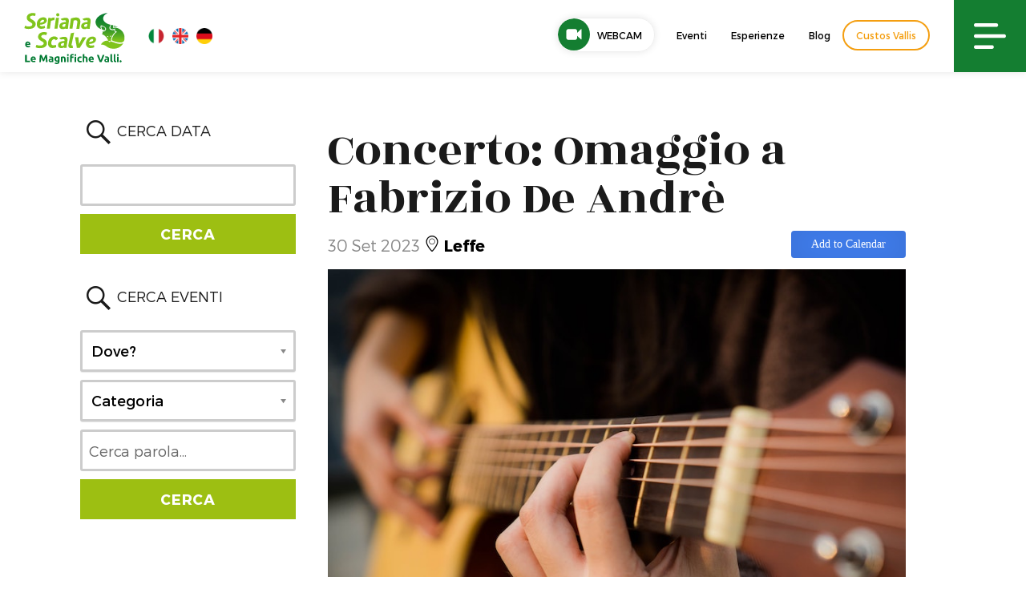

--- FILE ---
content_type: text/html; charset=UTF-8
request_url: https://www.valseriana.eu/eventi/concerto-omaggio-a-fabrizio-de-andre/
body_size: 26239
content:

<!DOCTYPE html>
<html lang="it-IT" xmlns:fb="https://www.facebook.com/2008/fbml" xmlns:addthis="https://www.addthis.com/help/api-spec"  class="no-js"><head>
	<meta charset="UTF-8">
	<meta name="viewport" content="width=device-width, initial-scale=1">
	<link rel="profile" href="http://gmpg.org/xfn/11">
		<script>(function(html){html.className = html.className.replace(/\bno-js\b/,'js')})(document.documentElement);</script>
<meta name='robots' content='index, follow, max-image-preview:large, max-snippet:-1, max-video-preview:-1' />
<link rel="alternate" hreflang="it" href="https://www.valseriana.eu/eventi/concerto-omaggio-a-fabrizio-de-andre/" />
<link rel="alternate" hreflang="x-default" href="https://www.valseriana.eu/eventi/concerto-omaggio-a-fabrizio-de-andre/" />

	<!-- This site is optimized with the Yoast SEO plugin v26.8 - https://yoast.com/product/yoast-seo-wordpress/ -->
	<title>Concerto: Omaggio a Fabrizio De Andrè - Sito ufficiale Valseriana e Val di Scalve</title>
	<meta name="description" content="Sabato 30 settembre presso il Cinema Teatro Centrale di Leffe, una serata omaggio a Fabrizio De Andrè con il concerto degli &quot;Ottocento&quot;" />
	<link rel="canonical" href="https://www.valseriana.eu/eventi/concerto-omaggio-a-fabrizio-de-andre/" />
	<meta property="og:locale" content="it_IT" />
	<meta property="og:type" content="article" />
	<meta property="og:title" content="Concerto: Omaggio a Fabrizio De Andrè - Sito ufficiale Valseriana e Val di Scalve" />
	<meta property="og:description" content="Sabato 30 settembre presso il Cinema Teatro Centrale di Leffe, una serata omaggio a Fabrizio De Andrè con il concerto degli &quot;Ottocento&quot;" />
	<meta property="og:url" content="https://www.valseriana.eu/eventi/concerto-omaggio-a-fabrizio-de-andre/" />
	<meta property="og:site_name" content="Sito ufficiale Valseriana e Val di Scalve" />
	<meta property="og:image" content="https://www.valseriana.eu/wp-content/uploads/2023/08/pexels-quoc-bao-2118045.jpg" />
	<meta property="og:image:width" content="800" />
	<meta property="og:image:height" content="600" />
	<meta property="og:image:type" content="image/jpeg" />
	<meta name="twitter:card" content="summary_large_image" />
	<meta name="twitter:label1" content="Tempo di lettura stimato" />
	<meta name="twitter:data1" content="1 minuto" />
	<script type="application/ld+json" class="yoast-schema-graph">{"@context":"https://schema.org","@graph":[{"@type":"WebPage","@id":"https://www.valseriana.eu/eventi/concerto-omaggio-a-fabrizio-de-andre/","url":"https://www.valseriana.eu/eventi/concerto-omaggio-a-fabrizio-de-andre/","name":"Concerto: Omaggio a Fabrizio De Andrè - Sito ufficiale Valseriana e Val di Scalve","isPartOf":{"@id":"https://www.valseriana.eu/#website"},"primaryImageOfPage":{"@id":"https://www.valseriana.eu/eventi/concerto-omaggio-a-fabrizio-de-andre/#primaryimage"},"image":{"@id":"https://www.valseriana.eu/eventi/concerto-omaggio-a-fabrizio-de-andre/#primaryimage"},"thumbnailUrl":"https://www.valseriana.eu/wp-content/uploads/2023/08/pexels-quoc-bao-2118045.jpg","datePublished":"2023-08-02T14:51:40+00:00","description":"Sabato 30 settembre presso il Cinema Teatro Centrale di Leffe, una serata omaggio a Fabrizio De Andrè con il concerto degli \"Ottocento\"","breadcrumb":{"@id":"https://www.valseriana.eu/eventi/concerto-omaggio-a-fabrizio-de-andre/#breadcrumb"},"inLanguage":"it-IT","potentialAction":[{"@type":"ReadAction","target":["https://www.valseriana.eu/eventi/concerto-omaggio-a-fabrizio-de-andre/"]}]},{"@type":"ImageObject","inLanguage":"it-IT","@id":"https://www.valseriana.eu/eventi/concerto-omaggio-a-fabrizio-de-andre/#primaryimage","url":"https://www.valseriana.eu/wp-content/uploads/2023/08/pexels-quoc-bao-2118045.jpg","contentUrl":"https://www.valseriana.eu/wp-content/uploads/2023/08/pexels-quoc-bao-2118045.jpg","width":800,"height":600},{"@type":"BreadcrumbList","@id":"https://www.valseriana.eu/eventi/concerto-omaggio-a-fabrizio-de-andre/#breadcrumb","itemListElement":[{"@type":"ListItem","position":1,"name":"Home","item":"https://www.valseriana.eu/"},{"@type":"ListItem","position":2,"name":"Eventi","item":"https://www.valseriana.eu/eventi/"},{"@type":"ListItem","position":3,"name":"Concerto: Omaggio a Fabrizio De Andrè"}]},{"@type":"WebSite","@id":"https://www.valseriana.eu/#website","url":"https://www.valseriana.eu/","name":"Sito ufficiale Valseriana e Val di Scalve","description":"Portale turistico","potentialAction":[{"@type":"SearchAction","target":{"@type":"EntryPoint","urlTemplate":"https://www.valseriana.eu/?s={search_term_string}"},"query-input":{"@type":"PropertyValueSpecification","valueRequired":true,"valueName":"search_term_string"}}],"inLanguage":"it-IT"}]}</script>
	<!-- / Yoast SEO plugin. -->


<link rel='dns-prefetch' href='//cdn.iubenda.com' />
<link rel='dns-prefetch' href='//fonts.googleapis.com' />
<link rel='dns-prefetch' href='//v0.wordpress.com' />
<link rel="alternate" type="application/rss+xml" title="Sito ufficiale Valseriana e Val di Scalve &raquo; Feed" href="https://www.valseriana.eu/feed/" />
<link rel="alternate" type="application/rss+xml" title="Sito ufficiale Valseriana e Val di Scalve &raquo; Feed dei commenti" href="https://www.valseriana.eu/comments/feed/" />
<link rel="alternate" title="oEmbed (JSON)" type="application/json+oembed" href="https://www.valseriana.eu/wp-json/oembed/1.0/embed?url=https%3A%2F%2Fwww.valseriana.eu%2Feventi%2Fconcerto-omaggio-a-fabrizio-de-andre%2F" />
<link rel="alternate" title="oEmbed (XML)" type="text/xml+oembed" href="https://www.valseriana.eu/wp-json/oembed/1.0/embed?url=https%3A%2F%2Fwww.valseriana.eu%2Feventi%2Fconcerto-omaggio-a-fabrizio-de-andre%2F&#038;format=xml" />
<style id='wp-img-auto-sizes-contain-inline-css' type='text/css'>
img:is([sizes=auto i],[sizes^="auto," i]){contain-intrinsic-size:3000px 1500px}
/*# sourceURL=wp-img-auto-sizes-contain-inline-css */
</style>
<style id='wp-emoji-styles-inline-css' type='text/css'>

	img.wp-smiley, img.emoji {
		display: inline !important;
		border: none !important;
		box-shadow: none !important;
		height: 1em !important;
		width: 1em !important;
		margin: 0 0.07em !important;
		vertical-align: -0.1em !important;
		background: none !important;
		padding: 0 !important;
	}
/*# sourceURL=wp-emoji-styles-inline-css */
</style>
<link rel='stylesheet' id='wp-block-library-css' href='https://www.valseriana.eu/wp-includes/css/dist/block-library/style.min.css?ver=6.9' type='text/css' media='all' />
<style id='global-styles-inline-css' type='text/css'>
:root{--wp--preset--aspect-ratio--square: 1;--wp--preset--aspect-ratio--4-3: 4/3;--wp--preset--aspect-ratio--3-4: 3/4;--wp--preset--aspect-ratio--3-2: 3/2;--wp--preset--aspect-ratio--2-3: 2/3;--wp--preset--aspect-ratio--16-9: 16/9;--wp--preset--aspect-ratio--9-16: 9/16;--wp--preset--color--black: #000000;--wp--preset--color--cyan-bluish-gray: #abb8c3;--wp--preset--color--white: #ffffff;--wp--preset--color--pale-pink: #f78da7;--wp--preset--color--vivid-red: #cf2e2e;--wp--preset--color--luminous-vivid-orange: #ff6900;--wp--preset--color--luminous-vivid-amber: #fcb900;--wp--preset--color--light-green-cyan: #7bdcb5;--wp--preset--color--vivid-green-cyan: #00d084;--wp--preset--color--pale-cyan-blue: #8ed1fc;--wp--preset--color--vivid-cyan-blue: #0693e3;--wp--preset--color--vivid-purple: #9b51e0;--wp--preset--gradient--vivid-cyan-blue-to-vivid-purple: linear-gradient(135deg,rgb(6,147,227) 0%,rgb(155,81,224) 100%);--wp--preset--gradient--light-green-cyan-to-vivid-green-cyan: linear-gradient(135deg,rgb(122,220,180) 0%,rgb(0,208,130) 100%);--wp--preset--gradient--luminous-vivid-amber-to-luminous-vivid-orange: linear-gradient(135deg,rgb(252,185,0) 0%,rgb(255,105,0) 100%);--wp--preset--gradient--luminous-vivid-orange-to-vivid-red: linear-gradient(135deg,rgb(255,105,0) 0%,rgb(207,46,46) 100%);--wp--preset--gradient--very-light-gray-to-cyan-bluish-gray: linear-gradient(135deg,rgb(238,238,238) 0%,rgb(169,184,195) 100%);--wp--preset--gradient--cool-to-warm-spectrum: linear-gradient(135deg,rgb(74,234,220) 0%,rgb(151,120,209) 20%,rgb(207,42,186) 40%,rgb(238,44,130) 60%,rgb(251,105,98) 80%,rgb(254,248,76) 100%);--wp--preset--gradient--blush-light-purple: linear-gradient(135deg,rgb(255,206,236) 0%,rgb(152,150,240) 100%);--wp--preset--gradient--blush-bordeaux: linear-gradient(135deg,rgb(254,205,165) 0%,rgb(254,45,45) 50%,rgb(107,0,62) 100%);--wp--preset--gradient--luminous-dusk: linear-gradient(135deg,rgb(255,203,112) 0%,rgb(199,81,192) 50%,rgb(65,88,208) 100%);--wp--preset--gradient--pale-ocean: linear-gradient(135deg,rgb(255,245,203) 0%,rgb(182,227,212) 50%,rgb(51,167,181) 100%);--wp--preset--gradient--electric-grass: linear-gradient(135deg,rgb(202,248,128) 0%,rgb(113,206,126) 100%);--wp--preset--gradient--midnight: linear-gradient(135deg,rgb(2,3,129) 0%,rgb(40,116,252) 100%);--wp--preset--font-size--small: 13px;--wp--preset--font-size--medium: 20px;--wp--preset--font-size--large: 36px;--wp--preset--font-size--x-large: 42px;--wp--preset--spacing--20: 0.44rem;--wp--preset--spacing--30: 0.67rem;--wp--preset--spacing--40: 1rem;--wp--preset--spacing--50: 1.5rem;--wp--preset--spacing--60: 2.25rem;--wp--preset--spacing--70: 3.38rem;--wp--preset--spacing--80: 5.06rem;--wp--preset--shadow--natural: 6px 6px 9px rgba(0, 0, 0, 0.2);--wp--preset--shadow--deep: 12px 12px 50px rgba(0, 0, 0, 0.4);--wp--preset--shadow--sharp: 6px 6px 0px rgba(0, 0, 0, 0.2);--wp--preset--shadow--outlined: 6px 6px 0px -3px rgb(255, 255, 255), 6px 6px rgb(0, 0, 0);--wp--preset--shadow--crisp: 6px 6px 0px rgb(0, 0, 0);}:where(.is-layout-flex){gap: 0.5em;}:where(.is-layout-grid){gap: 0.5em;}body .is-layout-flex{display: flex;}.is-layout-flex{flex-wrap: wrap;align-items: center;}.is-layout-flex > :is(*, div){margin: 0;}body .is-layout-grid{display: grid;}.is-layout-grid > :is(*, div){margin: 0;}:where(.wp-block-columns.is-layout-flex){gap: 2em;}:where(.wp-block-columns.is-layout-grid){gap: 2em;}:where(.wp-block-post-template.is-layout-flex){gap: 1.25em;}:where(.wp-block-post-template.is-layout-grid){gap: 1.25em;}.has-black-color{color: var(--wp--preset--color--black) !important;}.has-cyan-bluish-gray-color{color: var(--wp--preset--color--cyan-bluish-gray) !important;}.has-white-color{color: var(--wp--preset--color--white) !important;}.has-pale-pink-color{color: var(--wp--preset--color--pale-pink) !important;}.has-vivid-red-color{color: var(--wp--preset--color--vivid-red) !important;}.has-luminous-vivid-orange-color{color: var(--wp--preset--color--luminous-vivid-orange) !important;}.has-luminous-vivid-amber-color{color: var(--wp--preset--color--luminous-vivid-amber) !important;}.has-light-green-cyan-color{color: var(--wp--preset--color--light-green-cyan) !important;}.has-vivid-green-cyan-color{color: var(--wp--preset--color--vivid-green-cyan) !important;}.has-pale-cyan-blue-color{color: var(--wp--preset--color--pale-cyan-blue) !important;}.has-vivid-cyan-blue-color{color: var(--wp--preset--color--vivid-cyan-blue) !important;}.has-vivid-purple-color{color: var(--wp--preset--color--vivid-purple) !important;}.has-black-background-color{background-color: var(--wp--preset--color--black) !important;}.has-cyan-bluish-gray-background-color{background-color: var(--wp--preset--color--cyan-bluish-gray) !important;}.has-white-background-color{background-color: var(--wp--preset--color--white) !important;}.has-pale-pink-background-color{background-color: var(--wp--preset--color--pale-pink) !important;}.has-vivid-red-background-color{background-color: var(--wp--preset--color--vivid-red) !important;}.has-luminous-vivid-orange-background-color{background-color: var(--wp--preset--color--luminous-vivid-orange) !important;}.has-luminous-vivid-amber-background-color{background-color: var(--wp--preset--color--luminous-vivid-amber) !important;}.has-light-green-cyan-background-color{background-color: var(--wp--preset--color--light-green-cyan) !important;}.has-vivid-green-cyan-background-color{background-color: var(--wp--preset--color--vivid-green-cyan) !important;}.has-pale-cyan-blue-background-color{background-color: var(--wp--preset--color--pale-cyan-blue) !important;}.has-vivid-cyan-blue-background-color{background-color: var(--wp--preset--color--vivid-cyan-blue) !important;}.has-vivid-purple-background-color{background-color: var(--wp--preset--color--vivid-purple) !important;}.has-black-border-color{border-color: var(--wp--preset--color--black) !important;}.has-cyan-bluish-gray-border-color{border-color: var(--wp--preset--color--cyan-bluish-gray) !important;}.has-white-border-color{border-color: var(--wp--preset--color--white) !important;}.has-pale-pink-border-color{border-color: var(--wp--preset--color--pale-pink) !important;}.has-vivid-red-border-color{border-color: var(--wp--preset--color--vivid-red) !important;}.has-luminous-vivid-orange-border-color{border-color: var(--wp--preset--color--luminous-vivid-orange) !important;}.has-luminous-vivid-amber-border-color{border-color: var(--wp--preset--color--luminous-vivid-amber) !important;}.has-light-green-cyan-border-color{border-color: var(--wp--preset--color--light-green-cyan) !important;}.has-vivid-green-cyan-border-color{border-color: var(--wp--preset--color--vivid-green-cyan) !important;}.has-pale-cyan-blue-border-color{border-color: var(--wp--preset--color--pale-cyan-blue) !important;}.has-vivid-cyan-blue-border-color{border-color: var(--wp--preset--color--vivid-cyan-blue) !important;}.has-vivid-purple-border-color{border-color: var(--wp--preset--color--vivid-purple) !important;}.has-vivid-cyan-blue-to-vivid-purple-gradient-background{background: var(--wp--preset--gradient--vivid-cyan-blue-to-vivid-purple) !important;}.has-light-green-cyan-to-vivid-green-cyan-gradient-background{background: var(--wp--preset--gradient--light-green-cyan-to-vivid-green-cyan) !important;}.has-luminous-vivid-amber-to-luminous-vivid-orange-gradient-background{background: var(--wp--preset--gradient--luminous-vivid-amber-to-luminous-vivid-orange) !important;}.has-luminous-vivid-orange-to-vivid-red-gradient-background{background: var(--wp--preset--gradient--luminous-vivid-orange-to-vivid-red) !important;}.has-very-light-gray-to-cyan-bluish-gray-gradient-background{background: var(--wp--preset--gradient--very-light-gray-to-cyan-bluish-gray) !important;}.has-cool-to-warm-spectrum-gradient-background{background: var(--wp--preset--gradient--cool-to-warm-spectrum) !important;}.has-blush-light-purple-gradient-background{background: var(--wp--preset--gradient--blush-light-purple) !important;}.has-blush-bordeaux-gradient-background{background: var(--wp--preset--gradient--blush-bordeaux) !important;}.has-luminous-dusk-gradient-background{background: var(--wp--preset--gradient--luminous-dusk) !important;}.has-pale-ocean-gradient-background{background: var(--wp--preset--gradient--pale-ocean) !important;}.has-electric-grass-gradient-background{background: var(--wp--preset--gradient--electric-grass) !important;}.has-midnight-gradient-background{background: var(--wp--preset--gradient--midnight) !important;}.has-small-font-size{font-size: var(--wp--preset--font-size--small) !important;}.has-medium-font-size{font-size: var(--wp--preset--font-size--medium) !important;}.has-large-font-size{font-size: var(--wp--preset--font-size--large) !important;}.has-x-large-font-size{font-size: var(--wp--preset--font-size--x-large) !important;}
/*# sourceURL=global-styles-inline-css */
</style>

<style id='classic-theme-styles-inline-css' type='text/css'>
/*! This file is auto-generated */
.wp-block-button__link{color:#fff;background-color:#32373c;border-radius:9999px;box-shadow:none;text-decoration:none;padding:calc(.667em + 2px) calc(1.333em + 2px);font-size:1.125em}.wp-block-file__button{background:#32373c;color:#fff;text-decoration:none}
/*# sourceURL=/wp-includes/css/classic-themes.min.css */
</style>
<link rel='stylesheet' id='wpmf-gallery-popup-style-css' href='https://www.valseriana.eu/wp-content/plugins/wp-media-folder/assets/css/display-gallery/magnific-popup.css?ver=0.9.9' type='text/css' media='all' />
<link rel='stylesheet' id='categories-images-styles-css' href='https://www.valseriana.eu/wp-content/plugins/categories-images/assets/css/zci-styles.css?ver=3.3.1' type='text/css' media='all' />
<link rel='stylesheet' id='animate-css' href='https://www.valseriana.eu/wp-content/plugins/wp-quiz-pro/assets/frontend/css/animate.css?ver=3.6.0' type='text/css' media='all' />
<link rel='stylesheet' id='wp-quiz-css' href='https://www.valseriana.eu/wp-content/plugins/wp-quiz-pro/assets/frontend/css/wp-quiz.css?ver=2.1.11' type='text/css' media='all' />
<link rel='stylesheet' id='wpml-legacy-horizontal-list-0-css' href='https://www.valseriana.eu/wp-content/plugins/sitepress-multilingual-cms/templates/language-switchers/legacy-list-horizontal/style.min.css?ver=1' type='text/css' media='all' />
<style id='wpml-legacy-horizontal-list-0-inline-css' type='text/css'>
.wpml-ls-statics-shortcode_actions{background-color:#eeeeee;}.wpml-ls-statics-shortcode_actions, .wpml-ls-statics-shortcode_actions .wpml-ls-sub-menu, .wpml-ls-statics-shortcode_actions a {border-color:#cdcdcd;}.wpml-ls-statics-shortcode_actions a, .wpml-ls-statics-shortcode_actions .wpml-ls-sub-menu a, .wpml-ls-statics-shortcode_actions .wpml-ls-sub-menu a:link, .wpml-ls-statics-shortcode_actions li:not(.wpml-ls-current-language) .wpml-ls-link, .wpml-ls-statics-shortcode_actions li:not(.wpml-ls-current-language) .wpml-ls-link:link {color:#444444;background-color:#ffffff;}.wpml-ls-statics-shortcode_actions .wpml-ls-sub-menu a:hover,.wpml-ls-statics-shortcode_actions .wpml-ls-sub-menu a:focus, .wpml-ls-statics-shortcode_actions .wpml-ls-sub-menu a:link:hover, .wpml-ls-statics-shortcode_actions .wpml-ls-sub-menu a:link:focus {color:#000000;background-color:#eeeeee;}.wpml-ls-statics-shortcode_actions .wpml-ls-current-language > a {color:#444444;background-color:#ffffff;}.wpml-ls-statics-shortcode_actions .wpml-ls-current-language:hover>a, .wpml-ls-statics-shortcode_actions .wpml-ls-current-language>a:focus {color:#000000;background-color:#eeeeee;}
/*# sourceURL=wpml-legacy-horizontal-list-0-inline-css */
</style>
<link rel='stylesheet' id='search-filter-plugin-styles-css' href='https://www.valseriana.eu/wp-content/plugins/search-filter-pro/public/assets/css/search-filter.min.css?ver=2.5.21' type='text/css' media='all' />
<link rel='stylesheet' id='gatebergamo-fonts-css' href='https://fonts.googleapis.com/css?family=Merriweather%3A400%2C700%2C900%2C400italic%2C700italic%2C900italic%7CMontserrat%3A400%2C700%7CInconsolata%3A400&#038;subset=latin%2Clatin-ext' type='text/css' media='all' />
<link rel='stylesheet' id='genericons-css' href='https://www.valseriana.eu/wp-content/plugins/jetpack/_inc/genericons/genericons/genericons.css?ver=3.1' type='text/css' media='all' />
<link rel='stylesheet' id='gatebergamo-style-css' href='https://www.valseriana.eu/wp-content/themes/gatebergamo/style.css?ver=6.9' type='text/css' media='all' />
<link rel='stylesheet' id='addthis_all_pages-css' href='https://www.valseriana.eu/wp-content/plugins/addthis/frontend/build/addthis_wordpress_public.min.css?ver=6.9' type='text/css' media='all' />

<script  type="text/javascript" class=" _iub_cs_skip" type="text/javascript" id="iubenda-head-inline-scripts-0">
/* <![CDATA[ */

var _iub = _iub || [];
_iub.csConfiguration = {"invalidateConsentWithoutLog":true,"consentOnContinuedBrowsing":false,"perPurposeConsent":true,"enableTcf":true,"googleAdditionalConsentMode":true,"whitelabel":false,"lang":"it","siteId":1010889,"cookiePolicyId":50691588, "banner":{ "brandBackgroundColor":"none","brandTextColor":"black","acceptButtonDisplay":true,"customizeButtonDisplay":true,"acceptButtonColor":"#147e31","acceptButtonCaptionColor":"white","customizeButtonColor":"#DADADA","customizeButtonCaptionColor":"#4D4D4D","rejectButtonDisplay":true,"rejectButtonColor":"#147e31","rejectButtonCaptionColor":"white","listPurposes":true,"explicitWithdrawal":true,"position":"float-top-center","textColor":"black","backgroundColor":"white" }};

//# sourceURL=iubenda-head-inline-scripts-0
/* ]]> */
</script>
<script  type="text/javascript" class=" _iub_cs_skip" type="text/javascript" src="//cdn.iubenda.com/cs/tcf/stub-v2.js?ver=3.12.5" id="iubenda-head-scripts-0-js"></script>
<script  type="text/javascript" charset="UTF-8" async="" class=" _iub_cs_skip" type="text/javascript" src="//cdn.iubenda.com/cs/iubenda_cs.js?ver=3.12.5" id="iubenda-head-scripts-1-js"></script>
<script type="text/javascript" src="https://www.valseriana.eu/wp-content/plugins/svg-support/vendor/DOMPurify/DOMPurify.min.js?ver=2.5.8" id="bodhi-dompurify-library-js"></script>
<script type="text/javascript" src="https://www.valseriana.eu/wp-includes/js/jquery/jquery.min.js?ver=3.7.1" id="jquery-core-js"></script>
<script type="text/javascript" src="https://www.valseriana.eu/wp-includes/js/jquery/jquery-migrate.min.js?ver=3.4.1" id="jquery-migrate-js"></script>
<script type="text/javascript" id="bodhi_svg_inline-js-extra">
/* <![CDATA[ */
var svgSettings = {"skipNested":""};
//# sourceURL=bodhi_svg_inline-js-extra
/* ]]> */
</script>
<script type="text/javascript" src="https://www.valseriana.eu/wp-content/plugins/svg-support/js/min/svgs-inline-min.js" id="bodhi_svg_inline-js"></script>
<script type="text/javascript" id="bodhi_svg_inline-js-after">
/* <![CDATA[ */
cssTarget={"Bodhi":"img.style-svg","ForceInlineSVG":"style-svg"};ForceInlineSVGActive="false";frontSanitizationEnabled="on";
//# sourceURL=bodhi_svg_inline-js-after
/* ]]> */
</script>
<script type="text/javascript" id="search-filter-plugin-build-js-extra">
/* <![CDATA[ */
var SF_LDATA = {"ajax_url":"https://www.valseriana.eu/wp-admin/admin-ajax.php","home_url":"https://www.valseriana.eu/","extensions":[]};
//# sourceURL=search-filter-plugin-build-js-extra
/* ]]> */
</script>
<script type="text/javascript" src="https://www.valseriana.eu/wp-content/plugins/search-filter-pro/public/assets/js/search-filter-build.min.js?ver=2.5.21" id="search-filter-plugin-build-js"></script>
<script type="text/javascript" src="https://www.valseriana.eu/wp-content/plugins/search-filter-pro/public/assets/js/chosen.jquery.min.js?ver=2.5.21" id="search-filter-plugin-chosen-js"></script>
<link rel="https://api.w.org/" href="https://www.valseriana.eu/wp-json/" /><link rel="alternate" title="JSON" type="application/json" href="https://www.valseriana.eu/wp-json/wp/v2/eventi/64221" /><link rel="EditURI" type="application/rsd+xml" title="RSD" href="https://www.valseriana.eu/xmlrpc.php?rsd" />
<meta name="generator" content="WordPress 6.9" />
<link rel='shortlink' href='https://www.valseriana.eu/?p=64221' />
<meta name="generator" content="WPML ver:4.8.6 stt:1,4,3,27;" />
     
    <link rel="shortcut icon" href="https://www.valseriana.eu/wp-content/themes/gatebergamo/favicon.ico" />
    
    <!-- owl -->
    <link rel='stylesheet' href='https://www.valseriana.eu/wp-content/themes/gatebergamo/js/owl2/assets/owl.carousel.min.css' type='text/css' media='all' />
    <link rel='stylesheet' href='https://www.valseriana.eu/wp-content/themes/gatebergamo/js/owl2/assets/owl.theme.default.min.css' type='text/css' media='all' />
    
    <script src='https://www.valseriana.eu/wp-content/themes/gatebergamo/js/owl2/owl.carousel.min.js' type='text/javascript' media='all' ></script>
    
 

    <link rel="stylesheet" type="text/css" href="https://www.valseriana.eu/wp-content/themes/gatebergamo/css/hover.css" />
    <link rel="stylesheet" type="text/css" href="https://www.valseriana.eu/wp-content/themes/gatebergamo/css/mickey.css" />

    <!-- fresco -->
	<script type="text/javascript" src="https://www.valseriana.eu/wp-content/themes/gatebergamo/js/fresco/fresco.js"></script>
    <link rel="stylesheet" type="text/css" href="https://www.valseriana.eu/wp-content/themes/gatebergamo/js/fresco/fresco.css" />
    
    <!-- flickity -->
    <script type="text/javascript" src="https://www.valseriana.eu/wp-content/themes/gatebergamo/js/flickity/flickity.pkgd.min.js"></script>
    <link rel="stylesheet" type="text/css" href="https://www.valseriana.eu/wp-content/themes/gatebergamo/js/flickity/flickity.css" />

    <!-- font awesome -->
    <link href="https://www.valseriana.eu/wp-content/themes/gatebergamo/css/styles.css" rel="stylesheet">
    
    <!-- gate -->
    <script src='https://www.valseriana.eu/wp-content/themes/gatebergamo/js/gate_script.js' type='text/javascript' media='all' ></script>
    <link rel="stylesheet" href="https://www.valseriana.eu/wp-content/themes/gatebergamo/css/layout.css?rev=1" type="text/css" />
    <link rel="stylesheet" href="https://www.valseriana.eu/wp-content/themes/gatebergamo/css/responsive.css?rev=1" type="text/css" />
    <link rel="stylesheet" href="https://www.valseriana.eu/wp-content/themes/gatebergamo/css/sitecolor.css" type="text/css" />
    
    <link rel="stylesheet" href="https://www.valseriana.eu/wp-content/themes/gatebergamo/css/restyling2019.css?v=052019" type="text/css" />
    <link rel="stylesheet" href="https://www.valseriana.eu/wp-content/themes/gatebergamo/css/menu2019.css?rev=1" type="text/css" />
    
    <link rel="stylesheet" href="https://www.valseriana.eu/wp-content/themes/gatebergamo/css/video-js.css?rev=1" type="text/css" />

    <!-- animate -->
    <link rel="stylesheet" href="https://www.valseriana.eu/wp-content/themes/gatebergamo/css/animate.css" type="text/css" />
    
    <!-- jquery ui -->
    <script src="https://www.valseriana.eu/wp-content/themes/gatebergamo/js/jquery-ui-1.10.4.min.js" type='text/javascript' media='all' ></script>
    <link rel="Stylesheet" href="https://www.valseriana.eu/wp-content/themes/gatebergamo/js/themes/custom/jquery-ui.min.css" />
    <link rel="Stylesheet" href="https://www.valseriana.eu/wp-content/themes/gatebergamo/js/themes/custom/theme.css" />
    
    
        
    <link href="https://fonts.googleapis.com/css?family=Rozha+One" rel="stylesheet">
    
	<script>
	  (function(i,s,o,g,r,a,m){i['GoogleAnalyticsObject']=r;i[r]=i[r]||function(){
	  (i[r].q=i[r].q||[]).push(arguments)},i[r].l=1*new Date();a=s.createElement(o),
	  m=s.getElementsByTagName(o)[0];a.async=1;a.src=g;m.parentNode.insertBefore(a,m)
	  })(window,document,'script','https://www.google-analytics.com/analytics.js','ga');
	
	  ga('create', 'UA-24581580-1', 'auto');
	  ga('send', 'pageview');
	
	</script>
    
    <!-- Facebook Pixel Code -->
    <script>
      !function(f,b,e,v,n,t,s)
      {if(f.fbq)return;n=f.fbq=function(){n.callMethod?
      n.callMethod.apply(n,arguments):n.queue.push(arguments)};
      if(!f._fbq)f._fbq=n;n.push=n;n.loaded=!0;n.version='2.0';
      n.queue=[];t=b.createElement(e);t.async=!0;
      t.src=v;s=b.getElementsByTagName(e)[0];
      s.parentNode.insertBefore(t,s)}(window, document,'script',
      'https://connect.facebook.net/en_US/fbevents.js');
      fbq('init', '313226459659105');
      fbq('track', 'PageView');
    </script>
    <noscript><img height="1" width="1" style="display:none"
      src="https://www.facebook.com/tr?id=313226459659105&ev=PageView&noscript=1"
    /></noscript>
    <!-- End Facebook Pixel Code -->
    
    
    <style>
        .grecaptcha-badge{visibility: hidden !important;}
    </style>
    
    <!-- Google Tag Manager -->
    <script>(function(w,d,s,l,i){w[l]=w[l]||[];w[l].push({'gtm.start':
    new Date().getTime(),event:'gtm.js'});var f=d.getElementsByTagName(s)[0],
    j=d.createElement(s),dl=l!='dataLayer'?'&l='+l:'';j.async=true;j.src=
    'https://www.googletagmanager.com/gtm.js?id='+i+dl;f.parentNode.insertBefore(j,f);
    })(window,document,'script','dataLayer','GTM-T3PXZFP');</script>
    <!-- End Google Tag Manager -->

<link rel='stylesheet' id='jquery-style-css' href='https://ajax.googleapis.com/ajax/libs/jqueryui/1.8.2/themes/smoothness/jquery-ui.css?ver=6.9' type='text/css' media='all' />
</head>

<body class="wp-singular eventi-template-default single single-eventi postid-64221 wp-theme-gatebergamo no-sidebar">

<!-- Google Tag Manager (noscript) -->
<noscript><iframe src="https://www.googletagmanager.com/ns.html?id=GTM-T3PXZFP"
height="0" width="0" style="display:none;visibility:hidden"></iframe></noscript>
<!-- End Google Tag Manager (noscript) -->

<div data-rocket-location-hash="54257ff4dc2eb7aae68fa23eb5f11e06" id="page" class="site">


<!--SideNav-and-Overlay-->
<div data-rocket-location-hash="e68ded710a7dd59eab7aeb965d00ca19" id="overlay_search" class="w100">
    <div data-rocket-location-hash="a8955cee04bb564e91f2e90ab90b9f5b" id="overlay_search_i" class="w100 h100 t_flex">
        <div id="overlay_search_color">
            <div id="close_overlay_search" class="hvr-shrink"></div>
            <h3>Cosa stai cercando?</h3>
                        <form role="search" method="get" class="search-form" action="https://www.valseriana.eu/">
                <label>
                    <input type="search" class="search-field" placeholder="Cerca …" value="" name="s" title="Search for:">
                </label>
                <button type="submit" class="search-submit"></button>
            </form>        
        </div>
    </div>
</div>



<div data-rocket-location-hash="1764c4bcb5ab36afea3e5909ab3e6322" id="sidenav">
	<div data-rocket-location-hash="50320ca7b8fdf82360c16d83986686d2" id="open_overlay_search" class="sidenav_widget t_flex">
        <a class="sidenav_widget_i hvr-shrink">
        	<img src="https://www.valseriana.eu/wp-content/themes/gatebergamo/images/icon-search.svg" alt="Icona cerca"/>
            <p>Cerca</p>
        </a>
    </div>

	<div data-rocket-location-hash="1345186d0192bf764de9b240c86ca1ce" id="trigger-overlay2" class="sidenav_widget t_flex">
    	<a class="sidenav_widget_i hvr-shrink">
        	<img src="https://www.valseriana.eu/wp-content/themes/gatebergamo/images/icon-mail.svg" alt="Icona mail"/>
            <p>Newsletter</p>
        </a>
    </div>

	<div data-rocket-location-hash="c82749ac31d82346b3d6c9401d5b2c9d" class="sidenav_widget t_flex">
        <a href="https://www.valseriana.eu/esperienze/" class="sidenav_widget_i hvr-shrink">
        	<img src="https://www.valseriana.eu/wp-content/themes/gatebergamo/images/icon-book.svg" alt="Icona prenota esperienza"/>
            <p>Prenota</p>
        </a>
    </div>

	<div data-rocket-location-hash="cf8925b45965279bc2e3649142e5bfb9" class="sidenav_widget t_flex">
        <a href="https://www.valseriana.eu/contatti/" class="sidenav_widget_i hvr-shrink">
        	<img src="https://www.valseriana.eu/wp-content/themes/gatebergamo/images/icon-contacts.svg" alt="Icona contatti"/>
            <p>Contatti</p>
        </a>
    </div>

	<div data-rocket-location-hash="a24d272f608badc67003248c679b8a34" class="clr"></div>
</div>
<!--SideNav-and-Overlay-->

    
    

		<header data-rocket-location-hash="2f59167c88a535f6fc2b78a98b2698ec" id="masthead" class="site-header reatyling2019" role="banner">
			<div data-rocket-location-hash="36b2ee7a231577867cdc6bea2506ece7" class="site-header-main">
            
                    <!-- logo + topmenu -->
                    <div class="header">
                            <div class="logo floatleft">
                                <h1 class="site-title">	
                                    <div itemscope itemtype="http://schema.org/Organization">
                                        <a itemprop="url" href="https://www.valseriana.eu/" title="Valseriana e Val di Scalve"> 
                                        <img itemprop="logo" src="https://www.valseriana.eu/wp-content/themes/gatebergamo/images/logo-valseriana-e-scalve.svg" alt="Portale ufficiale Valseriana e Val di Scalve" /></a>
                                    </div>
                                </h1>
                                <div id="wrapper_lang">
                                    <a href="https://www.valseriana.eu/"><div class="lang_ita hvr-shrink"></div></a>
                                    <a href="https://www.valseriana.eu/eng"><div class="lang_en hvr-shrink"></div></a>
                                    <a href="https://www.valseriana.eu/de"><div class="lang_de hvr-shrink"></div></a>
                                </div>
                            </div>
                            <div class="topmenu floatright">
                            
                                <!-- ESPLORA ICON ANIMATION -->
                                <button class="button-toggle-container floatright" name="Esplora" title="Esplora">
                                    <span class="label">ESPLORA</span>                                    
                                    
                                    <div id="icon-menu"></div>


                                    <!--<div class="hamburger-container">
                                        <div class="hamburger closed">
                                              <div class="burger-main">
                                                <div class="burger-inner">
                                                  <span class="top"></span>
                                                  <span class="mid"></span>
                                                  <span class="bot"></span>
                                                </div>
                                              </div>
                                            
                                              <div class="svg-main">
                                                <svg class="svg-circle">
                                                <path class="path" fill="none" stroke="#fff" stroke-miterlimit="10" stroke-width="4" d="M 34 2 C 16.3 2 2 16.3 2 34 s 14.3 32 32 32 s 32 -14.3 32 -32 S 51.7 2 34 2"/>
                                                </svg>
                                              </div>
                                              <div class="path-burger">
                                                <div class="animate-path">
                                                  <div class="path-rotation"></div>
                                                </div>
                                              </div>
                                         </div>
                                    </div>-->
                                  </button>
                                  
                                <div class="floatright">
                                                                            <nav id="topmenu-navigation" class="topmenu-navigation" role="navigation" aria-label="Top Menu 2019">
                                            <div class="menu-top-menu-2019-container"><ul id="menu-top-menu-2019" class="topmenu-links-menu"><li id="menu-item-33367" class="menu-item menu-item-type-post_type menu-item-object-page menu-item-33367"><a href="https://www.valseriana.eu/webcam/">Webcam</a></li>
<li id="menu-item-33368" class="menu-item menu-item-type-post_type_archive menu-item-object-eventi menu-item-33368"><a href="https://www.valseriana.eu/eventi/">Eventi</a></li>
<li id="menu-item-35870" class="menu-item menu-item-type-post_type_archive menu-item-object-esperienze menu-item-35870"><a href="https://www.valseriana.eu/esperienze/">Esperienze</a></li>
<li id="menu-item-33376" class="menu-item menu-item-type-post_type_archive menu-item-object-blog menu-item-33376"><a href="https://www.valseriana.eu/blog/">Blog</a></li>
<li id="menu-item-70721" class="menu-item menu-item-type-custom menu-item-object-custom menu-item-70721"><a href="https://custosvallis.it/">Custos Vallis</a></li>
</ul></div>                                           
                                        </nav>
                                        <div data-rocket-location-hash="60f7f96b462cb1ec5e1f5c3cac5f95b4" class="clr"></div>
                                                                     </div>  
                            </div>
                            
                            
                                
                               
                                <!-- / ESPLORA ICON ANIMATION -->
                            
                            <div class="clr"></div>
				</div>
                




                

                
                
                
			</div>
		</header><!-- .site-header -->
        


               <!-- Menu overlay (restyling 2019) -->
				
					<div data-rocket-location-hash="81e44903ce95a35d245656a14d38f501" id="menu-overlay" class="h100-menu">
                    <div data-rocket-location-hash="ceb375ce283dd0bb28de09e29d320b48" id="bkg-menu" class="w100 h100-menu"></div>
                    	<div data-rocket-location-hash="a14999d8f298fb682e61b7522ae8cc79" class="w40 h100-menu t_flex">
                        	<div class="p50">
                            	<p class="title_menu">
                                    Infinite emozioni</p>
                                <div id="usefull_menu_links">
                                    <!--REPEATER in Optionpage-->
                                                
                                                                        <a href="https://www.valseriana.eu/eventi/apertura-rifugi-in-valseriana-val-scalve/" class="tag">In cammino tra le Orobie</a>
                                                                        <a href="https://www.valseriana.eu/operatori-sportivi/" class="tag">In montagna con gli esperti</a>
                                                                        <a href="https://www.valseriana.eu/arte-e-cultura/" class="tag">Una storia millenaria </a>
                                                                        <a href="https://www.valseriana.eu/categorie_sport/vacanze-con-i-bambini/" class="tag">In vacanza con i bambini</a>
                                                                        <a href="https://www.valseriana.eu/cosa-fare-mentre-aspetti-la-ricarica/" class="tag">Cosa fare durante la ricarica</a>
                                                                                                        </div>
                            </div>
                        </div>
                        
                    	<div data-rocket-location-hash="b0f892f858b5f68876d0e7c8d2a8d6ae" class="w60 h100-menu t_flex">
                            <div class="w100">
                                <div class="p50">
                                	<!-- only mobile -->
                                    <div class="only_mobile">
                                        <div class="menu-top-menu-2019-container"><ul id="menu-top-menu-2020" class="topmenu-links-menu"><li class="menu-item menu-item-type-post_type menu-item-object-page menu-item-33367"><a href="https://www.valseriana.eu/webcam/">Webcam</a></li>
<li class="menu-item menu-item-type-post_type_archive menu-item-object-eventi menu-item-33368"><a href="https://www.valseriana.eu/eventi/">Eventi</a></li>
<li class="menu-item menu-item-type-post_type_archive menu-item-object-esperienze menu-item-35870"><a href="https://www.valseriana.eu/esperienze/">Esperienze</a></li>
<li class="menu-item menu-item-type-post_type_archive menu-item-object-blog menu-item-33376"><a href="https://www.valseriana.eu/blog/">Blog</a></li>
<li class="menu-item menu-item-type-custom menu-item-object-custom menu-item-70721"><a href="https://custosvallis.it/">Custos Vallis</a></li>
</ul></div>                                    </div>
                                	
                                    
                                    <div class="clr"></div>
                                    
									<div class="menu-menu-restyling-2019-container"><ul id="menu-menu-restyling-2019" class="menu"><li id="menu-item-33498" class="w33 menu-estate menu-item menu-item-type-post_type_archive menu-item-object-sport menu-item-has-children menu-item-33498"><a href="https://www.valseriana.eu/sport-e-divertimento/">Estate</a>
<ul class="sub-menu">
	<li id="menu-item-43657" class="menu-item menu-item-type-custom menu-item-object-custom menu-item-43657"><a href="https://www.valseriana.eu/categorie_sport/vacanze-con-i-bambini/">In Vacanza con i bambini</a></li>
	<li id="menu-item-33507" class="menu-item menu-item-type-taxonomy menu-item-object-categorie_sport menu-item-33507"><a href="https://www.valseriana.eu/categorie_sport/trekking-e-sentieri/">Trekking e Sentieri</a></li>
	<li id="menu-item-33503" class="menu-item menu-item-type-taxonomy menu-item-object-categorie_sport menu-item-33503"><a href="https://www.valseriana.eu/categorie_sport/cicloturismo-mtb/">Cicloturismo MTB</a></li>
	<li id="menu-item-33504" class="menu-item menu-item-type-taxonomy menu-item-object-categorie_sport menu-item-33504"><a href="https://www.valseriana.eu/categorie_sport/arrampicata-e-falesie/">Arrampicata e Falesie</a></li>
	<li id="menu-item-33505" class="menu-item menu-item-type-taxonomy menu-item-object-categorie_sport menu-item-33505"><a href="https://www.valseriana.eu/categorie_sport/percorsi-e-vie-ferrate/">Percorsi e vie Ferrate</a></li>
	<li id="menu-item-55421" class="menu-item menu-item-type-custom menu-item-object-custom menu-item-55421"><a href="https://www.valseriana.eu/sport-search/?_sft_categorie_sport=idee-allaria-aperta">Idee outdoor</a></li>
	<li id="menu-item-33508" class="menu-item menu-item-type-taxonomy menu-item-object-categorie_sport menu-item-33508"><a href="https://www.valseriana.eu/categorie_sport/torrentismo-canyoning/">Torrentismo Canyoning</a></li>
</ul>
</li>
<li id="menu-item-33511" class="w33 menu-ospitalita menu-item menu-item-type-post_type_archive menu-item-object-ospitalita menu-item-has-children menu-item-33511"><a href="https://www.valseriana.eu/ospitalita/">Dove dormire</a>
<ul class="sub-menu">
	<li id="menu-item-33521" class="menu-item menu-item-type-taxonomy menu-item-object-categorie_ospitalita menu-item-33521"><a href="https://www.valseriana.eu/categorie_ospitalita/affitti/">Affitti</a></li>
	<li id="menu-item-33516" class="menu-item menu-item-type-taxonomy menu-item-object-categorie_ospitalita menu-item-33516"><a href="https://www.valseriana.eu/categorie_ospitalita/bed-breakfast/">Bed &amp; Breakfast</a></li>
	<li id="menu-item-35068" class="menu-item menu-item-type-taxonomy menu-item-object-categorie_ospitalita menu-item-35068"><a href="https://www.valseriana.eu/categorie_ospitalita/campeggi/">Campeggi</a></li>
	<li id="menu-item-35067" class="menu-item menu-item-type-taxonomy menu-item-object-categorie_ospitalita menu-item-35067"><a href="https://www.valseriana.eu/categorie_ospitalita/ostelli-e-case-per-ferie/">Ostelli e case per ferie</a></li>
	<li id="menu-item-33512" class="menu-item menu-item-type-taxonomy menu-item-object-categorie_ospitalita menu-item-33512"><a href="https://www.valseriana.eu/categorie_ospitalita/hotel/">Alberghi</a></li>
	<li id="menu-item-33514" class="menu-item menu-item-type-taxonomy menu-item-object-categorie_ospitalita menu-item-33514"><a href="https://www.valseriana.eu/categorie_ospitalita/rifugi-e-bivacchi/">Rifugi e bivacchi</a></li>
</ul>
</li>
<li id="menu-item-33530" class="w33 menu-item menu-item-type-post_type_archive menu-item-object-sapori menu-item-has-children menu-item-33530"><a href="https://www.valseriana.eu/sapori/">Sapori e shop</a>
<ul class="sub-menu">
	<li id="menu-item-35062" class="menu-item menu-item-type-post_type_archive menu-item-object-sapori menu-item-35062"><a href="https://www.valseriana.eu/sapori/">Prodotti Tipici</a></li>
	<li id="menu-item-35063" class="menu-item menu-item-type-taxonomy menu-item-object-categorie_sapori menu-item-35063"><a href="https://www.valseriana.eu/categorie_sapori/ricette/">Ricette</a></li>
	<li id="menu-item-33513" class="menu-item menu-item-type-taxonomy menu-item-object-categorie_ospitalita menu-item-33513"><a href="https://www.valseriana.eu/categorie_ospitalita/ristoranti/">Ristoranti</a></li>
	<li id="menu-item-34759" class="menu-item menu-item-type-taxonomy menu-item-object-categorie_ospitalita menu-item-34759"><a href="https://www.valseriana.eu/categorie_ospitalita/agriturismo-e-fattorie-didattiche/">Agriturismi</a></li>
	<li id="menu-item-35061" class="menu-item menu-item-type-taxonomy menu-item-object-categorie_ospitalita menu-item-35061"><a href="https://www.valseriana.eu/categorie_ospitalita/bar-e-pub/">Bar e Gelaterie</a></li>
	<li id="menu-item-35064" class="menu-item menu-item-type-post_type_archive menu-item-object-commercio menu-item-35064"><a href="https://www.valseriana.eu/commercio/">Negozi e Associazioni</a></li>
</ul>
</li>
<li id="menu-item-33499" class="w33 menu-inverno menu-item menu-item-type-taxonomy menu-item-object-categorie_sport menu-item-has-children menu-item-33499"><a href="https://www.valseriana.eu/categorie_sport/inverno/">Inverno</a>
<ul class="sub-menu">
	<li id="menu-item-33500" class="menu-item menu-item-type-taxonomy menu-item-object-categorie_sport menu-item-33500"><a href="https://www.valseriana.eu/categorie_sport/comprensori-sciistici/">Comprensori sciistici</a></li>
	<li id="menu-item-33501" class="menu-item menu-item-type-taxonomy menu-item-object-categorie_sport menu-item-33501"><a href="https://www.valseriana.eu/categorie_sport/scuole-sci/">Scuole Sci</a></li>
	<li id="menu-item-33539" class="menu-item menu-item-type-post_type menu-item-object-sport menu-item-33539"><a href="https://www.valseriana.eu/sport-e-divertimento/sci-nordico-in-valseriana/">Sci Nordico</a></li>
	<li id="menu-item-33502" class="menu-item menu-item-type-taxonomy menu-item-object-categorie_sport menu-item-33502"><a href="https://www.valseriana.eu/categorie_sport/ciaspolate/">Ciaspolate e SciAlpinismo</a></li>
	<li id="menu-item-33537" class="menu-item menu-item-type-post_type menu-item-object-sport menu-item-33537"><a href="https://www.valseriana.eu/sport-e-divertimento/pattinare-in-valseriana-e-val-di-scalve/">Pattinaggio</a></li>
	<li id="menu-item-33538" class="menu-item menu-item-type-post_type menu-item-object-sport menu-item-33538"><a href="https://www.valseriana.eu/sport-e-divertimento/noleggio-attrezzatura-neve-valseriana-val-scalve/">Noleggio attrezzature</a></li>
</ul>
</li>
<li id="menu-item-33522" class="w33 menu-item menu-item-type-post_type_archive menu-item-object-arte menu-item-has-children menu-item-33522"><a href="https://www.valseriana.eu/arte-e-cultura/">Arte e cultura</a>
<ul class="sub-menu">
	<li id="menu-item-33525" class="menu-item menu-item-type-taxonomy menu-item-object-categorie_arte menu-item-33525"><a href="https://www.valseriana.eu/categorie_arte/musei/">Musei</a></li>
	<li id="menu-item-70720" class="menu-item menu-item-type-post_type menu-item-object-page menu-item-70720"><a href="https://www.valseriana.eu/eredita-di-comunita-della-valseriana/">Custos Vallis &#8211; Patrimonio immateriale</a></li>
	<li id="menu-item-54302" class="menu-item menu-item-type-taxonomy menu-item-object-categorie_arte menu-item-54302"><a href="https://www.valseriana.eu/categorie_arte/guide-turistiche/">Guide turistiche</a></li>
	<li id="menu-item-35071" class="menu-item menu-item-type-taxonomy menu-item-object-categorie_arte menu-item-35071"><a href="https://www.valseriana.eu/categorie_arte/per-le-scuole/">Attività didattiche</a></li>
	<li id="menu-item-33527" class="menu-item menu-item-type-taxonomy menu-item-object-categorie_arte menu-item-33527"><a href="https://www.valseriana.eu/categorie_arte/luoghi-religiosi/">Monumenti e luoghi</a></li>
	<li id="menu-item-35072" class="menu-item menu-item-type-post_type menu-item-object-pacchetti menu-item-35072"><a href="https://www.valseriana.eu/pacchetti/la-valle-delle-basiliche/">La Valle delle Basiliche</a></li>
</ul>
</li>
<li id="menu-item-33540" class="w33 menu-item menu-item-type-post_type_archive menu-item-object-uffici_turistici menu-item-has-children menu-item-33540"><a href="https://www.valseriana.eu/uffici_turistici/">Infopoint</a>
<ul class="sub-menu">
	<li id="menu-item-33541" class="menu-item menu-item-type-post_type menu-item-object-page menu-item-33541"><a href="https://www.valseriana.eu/contatti/">Contatti</a></li>
	<li id="menu-item-35065" class="menu-item menu-item-type-post_type_archive menu-item-object-uffici_turistici menu-item-35065"><a href="https://www.valseriana.eu/uffici_turistici/">Uffici turistici</a></li>
	<li id="menu-item-35066" class="menu-item menu-item-type-post_type_archive menu-item-object-territorio menu-item-35066"><a href="https://www.valseriana.eu/territorio/">Borghi e Paesi</a></li>
	<li id="menu-item-33543" class="menu-item menu-item-type-post_type menu-item-object-page menu-item-33543"><a href="https://www.valseriana.eu/val-val-seriana-scalve-magazine/">VAL Magazine</a></li>
	<li id="menu-item-33544" class="menu-item menu-item-type-post_type menu-item-object-page menu-item-33544"><a href="https://www.valseriana.eu/tessera-promoserio/">Tessera Promoserio</a></li>
	<li id="menu-item-61035" class="menu-item menu-item-type-custom menu-item-object-custom menu-item-61035"><a target="_blank" href="https://www.promoserio.it/">Promoserio</a></li>
</ul>
</li>
</ul></div>                                <div class="clr"></div>
                                </div>
                            </div>
                        </div>

                            <div data-rocket-location-hash="b2385b65630da6b951299e9c8e8a0f42" id="social_menu">
                            	<p>Condividi con <strong>#valseriana</strong></p>
                                <a href="https://www.facebook.com/ValserianaEValDiScalve?ref=hl" target="_blank"><img class="hvr-shrink" src="https://www.valseriana.eu/wp-content/themes/gatebergamo/images/icon-facebook.png" alt=""/></a>
                                <a href="https://www.instagram.com/valseriana_e_scalve/" target="_blank"><img class="hvr-shrink" src="https://www.valseriana.eu/wp-content/themes/gatebergamo/images/icon-instagram.png" alt=""/></a>
                                <!-- <a href="https://twitter.com/ValSeriana" target="_blank"><img class="hvr-shrink" src="https://www.valseriana.eu/wp-content/themes/gatebergamo/images/icon-twitter.png" alt=""/></a> -->
                                <a href="https://www.linkedin.com/in/promoserio/" target="_blank"><img class="hvr-shrink" src="https://www.valseriana.eu/wp-content/themes/gatebergamo/images/in.png" alt=""/></a>
                            </div>

                            <style type="text/css">
                                
                                #social_menu a img { width: 28px; height: 28px; border-radius: 50%; }

                            </style>
					</div>
				 
                        
		<div data-rocket-location-hash="58c8d17e9529094f4cc3984942dc2852" id="content" class="site-content">
				<div data-rocket-location-hash="edfc49ed352defc0509273a5ebadac79" class="container_total">




<!--script src="https://maps.googleapis.com/maps/api/js?key=AIzaSyAEO2jhO0UYSLdrzQiv_XR2jszpHrOPw_w"></script-->
<!--script src='https://www.valseriana.eu/wp-content/themes/gatebergamo/js/acf_map.js' type='text/javascript' media='all' ></script-->

<!-- add to calendar -->
<link href="/wp-content/themes/gatebergamo/js/add_to_calendar/atc-style-blue.css" rel="stylesheet" type="text/css">



				<!-- GALLERY -->
                                
                       
                
                   
                    <!--div class="thumbnail_article" style="background-image:url()"></div-->
                
            <!-- / GALLERY -->
        
                    
                    
                    
                     <!-- CONTENT -->
                     
                    <div class="container_i"> 
        
                        <div id="primary" class="content-area floatright">
                            <main id="main" class="site-main" role="main">

                                                                        <article id="post-64221" class="post-64221 eventi type-eventi status-publish has-post-thumbnail hentry comuni-leffe categorie_eventi-musica-e-concerti eventi_date-3610">



                                        <header class="entry-header">
                                             
                                            <div class="clr"></div> <br />

                                            <h1 class="entry-title">Concerto: Omaggio a Fabrizio De Andrè</h1>
                                             <div class="w50">
                                                <p class="comune_article">
                                                     
                                                     30 Set 2023                                                    <b><i class="icon-location"></i> Leffe </b>
                                                </p>
                                            </div>
                                            <div class="w50" style="text-align:right;">

                                                    <!-- Google Calendar -->
                                                    <script type="text/javascript">(function () {
                                                            if (window.addtocalendar)if(typeof window.addtocalendar.start == "function")return;
                                                            if (window.ifaddtocalendar == undefined) { window.ifaddtocalendar = 1;
                                                                var d = document, s = d.createElement('script'), g = 'getElementsByTagName';
                                                                s.type = 'text/javascript';s.charset = 'UTF-8';s.async = true;
                                                                s.src = ('https:' == window.location.protocol ? 'https' : 'http')+'://valseriana.eu/wp-content/themes/gatebergamo/js/add_to_calendar/addtocalendar.min.js';
                                                                var h = d[g]('body')[0];h.appendChild(s); }})();
                                                    </script>

                                                    <span class="addtocalendar atc-style-blue" >
                                                        <var class="atc_event">
                                                            <var class="atc_date_start">2023-09-30</var>
                                                            <var class="atc_date_end">2023-09-30</var>
                                                            <var class="atc_timezone">Europe/London</var>
                                                            <var class="atc_title">Concerto: Omaggio a Fabrizio De Andrè</var>
                                                            <var class="atc_description"></var>
                                                            <var class="atc_location">Leffe</var>
                                                            <var class="atc_organizer">Ottocento</var>
                                                            <var class="atc_organizer_email">cinemaleffe@outlook.it</var>
                                                        </var>
                                                    </span>
                                                </div>
                                                <div class="clr"></div>
                                            <div class="event_thumbnail">
                                                <img width="800" height="600" src="https://www.valseriana.eu/wp-content/uploads/2023/08/pexels-quoc-bao-2118045.jpg" class="attachment-post-thumbnail size-post-thumbnail wp-post-image" alt="" decoding="async" fetchpriority="high" srcset="https://www.valseriana.eu/wp-content/uploads/2023/08/pexels-quoc-bao-2118045.jpg 800w, https://www.valseriana.eu/wp-content/uploads/2023/08/pexels-quoc-bao-2118045-500x375.jpg 500w, https://www.valseriana.eu/wp-content/uploads/2023/08/pexels-quoc-bao-2118045-768x576.jpg 768w" sizes="(max-width: 709px) 85vw, (max-width: 909px) 67vw, (max-width: 1362px) 88vw, 1200px" />                                            </div>

                                            <style>.event_thumbnail img{width:100%;}</style>

                                        </header><!-- .entry-header -->
                                        <div class="clr"></div>

                                          <br />  

                                        <a href="https://www.valseriana.eu/eventi/?_sft_categorie_eventi=musica-e-concerti" class="tag musica-e-concerti ">Musica e concerti</a>                                       <hr style="margin-top: 27px;"/>

                                        <div class="only_mobile">
                                                                                    <br/>
                                        </div>

                                        <div class="at-above-post addthis_tool" data-url="https://www.valseriana.eu/eventi/concerto-omaggio-a-fabrizio-de-andre/"></div><p>Sabato 30 settembre presso il Cinema Teatro Centrale di Leffe, una serata omaggio a Fabrizio De Andrè con il concerto degli &#8220;Ottocento&#8221;, che da oltre 20 anni portano in locali e piazze canzoni di questo grande artista.</p>
<p><em>Il concerto avrà inizio alle ore 21:00 presso il Cinema Teatro Centrale di Leffe.</em></p>
<p>Ingresso 15€ + prevendita 1€</p>
<!-- AddThis Advanced Settings above via filter on the_content --><!-- AddThis Advanced Settings below via filter on the_content --><!-- AddThis Advanced Settings generic via filter on the_content --><!-- AddThis Share Buttons above via filter on the_content --><!-- AddThis Share Buttons below via filter on the_content --><div class="at-below-post addthis_tool" data-url="https://www.valseriana.eu/eventi/concerto-omaggio-a-fabrizio-de-andre/"></div><!-- AddThis Share Buttons generic via filter on the_content --> 



                                        <div class="clr"></div>


                                        <!--POST COLLEGATI -->
                                         
<div class="clr"></div>

        <div class="related_container">


        				
			
			
							
			
			
            	

                
			
            

     </div>                                         <!-- // POST COLLEGATI -->

                                             <!-- Created with a shortcode from an AddThis plugin --><div class="addthis_inline_share_toolbox_below addthis_tool"></div><!-- End of short code snippet -->

                                             <div class="clr"></div>


                                        
                                             <div class="acf-map w60">
                                                <a href="https://www.google.com/maps?q=Piazza+Libert%C3%A0%2C+1%2C+Leffe%2C+BG%2C+Italia" target="_blank">
                                                <img src="https://maps.googleapis.com/maps/api/staticmap?key=AIzaSyAEO2jhO0UYSLdrzQiv_XR2jszpHrOPw_w&center=45.8007702,9.8844265&zoom=15&format=png&sensor=false&size=600x400&maptype=roadmap&visual_refresh=true&style=visibility:off&style=feature:road|element:geometry|visibility:simplified&style=feature:landscape|element:geometry|visibility:simplified&style=element:labels|visibility:on&markers=color:red|45.8007702,9.8844265" width="100%"/>
                                            </a>
                                             </div>
                                             <div class="w40 dettagli_info">
                                                <div class="p20">

                                        
                                        
                                            <h3>DETTAGLI DELL'EVENTO</h3>
                                            <p>
                                                                                                Ora di inizio: <b>21:00:00</b><br>                                                Ora di fine: <b>22:30:00</b><br>                                                Organizzatore: <b>Ottocento</b><br>                                                <a href="https://www.valseriana.eu/wp-content/uploads/2023/08/Locandina-Concerto-omaggio-a-Fabrizio-De-Andre.pdf" rel="noopener" target="_blank">SCARICA LA LOCANDINA</a><br>                                                 

                                            </p>


                                        
                                        
                                            <hr style="border-color:#888;"/>

                                            <h3>CONTATTI</h3>
                                            <ul class="contact_vertical">
                                                <li><i class="fa icon-map-marker"></i>   Piazza Libertà 1  Leffe  </li>
                                                <li> <i class="fa icon-phone"></i> 035.731154 </li> 
                                                 
                                                 
                                                 
                                                <li> <i class="fa icon-mail"></i> <a href="mailto:cinemaleffe@outlook.it" target="_blank">E-mail</a></li> 
                                                <li> <i class="fa icon-link-external"></i> <a href="http://ticket.cinebot.it/centrale/" target="_blank">Sito internet</a></li> 
                                                <li> <i class="fa icon-facebook-square"></i> <a href="https://www.facebook.com/CinemaCentraleLeffe/?locale=it_IT" target="_blank">Pagina Facebook</a></li>                                                 
                                                 
                                                 
                                            </ul>
                                         



                                   </div></div> 



                                        <!-- end post collegati -->



                                    </article>
                                  




                            </main><!-- .site-main -->
                            <div class="clr"></div>

                          </div><!-- .primary -->   

                          <aside id="secondary" class="sidebar widget-area floatright" role="complementary">
                            <div class="sidebar_i">

                                


                                <div class="search_box sidebar_box">
                                    <h3 class="search"><span>CERCA DATA</span></h3>
                                     <form role="search" action="https://www.valseriana.eu/eventi/" method="get" id="searchform">
                                        <ul>
                                        <li> <input class="datepicker" name="ievent" type="text" value="" title="Quando?" ></li>
                                        <input type="hidden" name="post_type" value="eventi" /> 
                                        <input type="hidden" value="" name="inizio_evento" id="inizio_evento"/>
                                        <li> <input type="submit" alt="Search" value="Cerca" /></li>
                                        </ul>
                                    </form>
                                </div>  

                                <div class="search_box sidebar_box">
                                    <h3 class="search"><span>CERCA EVENTI</span></h3>
                                    <form data-sf-form-id='346' data-is-rtl='0' data-maintain-state='' data-results-url='https://www.valseriana.eu/cerca-evento/' data-ajax-url='https://www.valseriana.eu/cerca-evento/?sf_data=results' data-ajax-form-url='https://www.valseriana.eu/?sfid=346&amp;sf_action=get_data&amp;sf_data=form' data-display-result-method='archive' data-use-history-api='1' data-template-loaded='0' data-lang-code='it' data-ajax='1' data-ajax-data-type='html' data-ajax-links-selector='.pagination a' data-ajax-target='#main' data-ajax-pagination-type='normal' data-update-ajax-url='1' data-only-results-ajax='1' data-scroll-to-pos='results' data-scroll-on-action='all' data-init-paged='1' data-auto-update='' action='https://www.valseriana.eu/cerca-evento/' method='post' class='searchandfilter' id='search-filter-form-346' autocomplete='off' data-instance-count='1'><ul><li class="sf-field-taxonomy-comuni" data-sf-field-name="_sft_comuni" data-sf-field-type="taxonomy" data-sf-field-input-type="select" data-sf-combobox="1">		<label>
				   			<span class="screen-reader-text">Dove?</span>
								<select data-combobox="1" name="_sft_comuni[]" class="sf-input-select" title="Dove?">
						  			<option class="sf-level-0 sf-item-0 sf-option-active" selected="selected" data-sf-count="0" data-sf-depth="0" value="">Dove?</option>
											<option class="sf-level-0 sf-item-5938" data-sf-count="3" data-sf-depth="0" value="costa-volpino">Costa Volpino</option>
											<option class="sf-level-0 sf-item-142" data-sf-count="878" data-sf-depth="0" value="albino">Albino</option>
											<option class="sf-level-0 sf-item-3109" data-sf-count="22" data-sf-depth="0" value="comenduno">Comenduno</option>
											<option class="sf-level-0 sf-item-143" data-sf-count="289" data-sf-depth="0" value="alzano-lombardo">Alzano Lombardo</option>
											<option class="sf-level-0 sf-item-144" data-sf-count="223" data-sf-depth="0" value="ardesio">Ardesio</option>
											<option class="sf-level-0 sf-item-145" data-sf-count="94" data-sf-depth="0" value="aviatico">Aviatico</option>
											<option class="sf-level-0 sf-item-269" data-sf-count="36" data-sf-depth="0" value="azzone">Azzone</option>
											<option class="sf-level-0 sf-item-462" data-sf-count="91" data-sf-depth="0" value="bergamo">Bergamo</option>
											<option class="sf-level-0 sf-item-419" data-sf-count="30" data-sf-depth="0" value="bianzano">Bianzano</option>
											<option class="sf-level-0 sf-item-146" data-sf-count="241" data-sf-depth="0" value="casnigo">Casnigo</option>
											<option class="sf-level-0 sf-item-147" data-sf-count="439" data-sf-depth="0" value="castione-della-presolana">Castione della Presolana</option>
											<option class="sf-level-0 sf-item-148" data-sf-count="78" data-sf-depth="0" value="cazzano-s-andrea">Cazzano S. Andrea</option>
											<option class="sf-level-0 sf-item-149" data-sf-count="130" data-sf-depth="0" value="cene">Cene</option>
											<option class="sf-level-0 sf-item-150" data-sf-count="88" data-sf-depth="0" value="cerete">Cerete</option>
											<option class="sf-level-0 sf-item-151" data-sf-count="1434" data-sf-depth="0" value="clusone">Clusone</option>
											<option class="sf-level-0 sf-item-259" data-sf-count="187" data-sf-depth="0" value="colere">Colere</option>
											<option class="sf-level-0 sf-item-152" data-sf-count="29" data-sf-depth="0" value="colzate">Colzate</option>
											<option class="sf-level-0 sf-item-153" data-sf-count="159" data-sf-depth="0" value="fino-del-monte">Fino del Monte</option>
											<option class="sf-level-0 sf-item-154" data-sf-count="29" data-sf-depth="0" value="fiorano-al-serio">Fiorano al Serio</option>
											<option class="sf-level-0 sf-item-155" data-sf-count="121" data-sf-depth="0" value="gandellino">Gandellino</option>
											<option class="sf-level-0 sf-item-156" data-sf-count="541" data-sf-depth="0" value="gandino">Gandino</option>
											<option class="sf-level-0 sf-item-158" data-sf-count="112" data-sf-depth="0" value="gorno">Gorno</option>
											<option class="sf-level-0 sf-item-157" data-sf-count="64" data-sf-depth="0" value="gazzaniga">Gazzaniga</option>
											<option class="sf-level-0 sf-item-159" data-sf-count="237" data-sf-depth="0" value="gromo">Gromo</option>
											<option class="sf-level-0 sf-item-160" data-sf-count="342" data-sf-depth="0" value="leffe">Leffe</option>
											<option class="sf-level-0 sf-item-161" data-sf-count="792" data-sf-depth="0" value="nembro">Nembro</option>
											<option class="sf-level-0 sf-item-162" data-sf-count="46" data-sf-depth="0" value="oltressenda-alta">Oltressenda Alta</option>
											<option class="sf-level-0 sf-item-163" data-sf-count="28" data-sf-depth="0" value="oneta">Oneta</option>
											<option class="sf-level-0 sf-item-164" data-sf-count="427" data-sf-depth="0" value="onore">Onore</option>
											<option class="sf-level-0 sf-item-165" data-sf-count="376" data-sf-depth="0" value="parre">Parre</option>
											<option class="sf-level-0 sf-item-166" data-sf-count="52" data-sf-depth="0" value="peia">Peia</option>
											<option class="sf-level-0 sf-item-167" data-sf-count="81" data-sf-depth="0" value="piario">Piario</option>
											<option class="sf-level-0 sf-item-168" data-sf-count="156" data-sf-depth="0" value="ponte-nossa">Ponte Nossa</option>
											<option class="sf-level-0 sf-item-169" data-sf-count="253" data-sf-depth="0" value="pradalunga">Pradalunga</option>
											<option class="sf-level-0 sf-item-170" data-sf-count="122" data-sf-depth="0" value="premolo">Premolo</option>
											<option class="sf-level-0 sf-item-1838" data-sf-count="24" data-sf-depth="0" value="in-provincia">In provincia</option>
											<option class="sf-level-0 sf-item-171" data-sf-count="84" data-sf-depth="0" value="ranica">Ranica</option>
											<option class="sf-level-0 sf-item-172" data-sf-count="406" data-sf-depth="0" value="rovetta">Rovetta</option>
											<option class="sf-level-0 sf-item-174" data-sf-count="120" data-sf-depth="0" value="scanzorosciate">Scanzorosciate</option>
											<option class="sf-level-0 sf-item-253" data-sf-count="299" data-sf-depth="0" value="schilpario">Schilpario</option>
											<option class="sf-level-0 sf-item-173" data-sf-count="346" data-sf-depth="0" value="selvino">Selvino</option>
											<option class="sf-level-0 sf-item-175" data-sf-count="204" data-sf-depth="0" value="songavazzo">Songavazzo</option>
											<option class="sf-level-0 sf-item-3177" data-sf-count="3" data-sf-depth="0" value="dossena">Dossena</option>
											<option class="sf-level-0 sf-item-176" data-sf-count="378" data-sf-depth="0" value="valbondione">Valbondione</option>
											<option class="sf-level-0 sf-item-1714" data-sf-count="172" data-sf-depth="0" value="val-di-scalve">Val di Scalve</option>
											<option class="sf-level-0 sf-item-177" data-sf-count="57" data-sf-depth="0" value="valgoglio">Valgoglio</option>
											<option class="sf-level-0 sf-item-1487" data-sf-count="191" data-sf-depth="0" value="valseriana">ValSeriana</option>
											<option class="sf-level-0 sf-item-178" data-sf-count="79" data-sf-depth="0" value="vertova">Vertova</option>
											<option class="sf-level-0 sf-item-179" data-sf-count="142" data-sf-depth="0" value="villa-dogna">Villa d&#039;Ogna</option>
											<option class="sf-level-0 sf-item-180" data-sf-count="202" data-sf-depth="0" value="villa-di-serio">Villa di Serio</option>
											<option class="sf-level-0 sf-item-181" data-sf-count="173" data-sf-depth="0" value="vilminore-di-scalve">Vilminore di Scalve</option>
											<option class="sf-level-0 sf-item-3306" data-sf-count="0" data-sf-depth="0" value="cenate-sopra">Cenate Sopra</option>
											<option class="sf-level-0 sf-item-3225" data-sf-count="10" data-sf-depth="0" value="gandosso">Gandosso</option>
											<option class="sf-level-0 sf-item-3179" data-sf-count="6" data-sf-depth="0" value="valle-trompia">Valle Trompia</option>
											<option class="sf-level-0 sf-item-3178" data-sf-count="6" data-sf-depth="0" value="valbrembana">ValBrembana</option>
											<option class="sf-level-0 sf-item-3123" data-sf-count="8" data-sf-depth="0" value="lovere">Lovere</option>
											</select></label>										</li><li class="sf-field-taxonomy-categorie_eventi" data-sf-field-name="_sft_categorie_eventi" data-sf-field-type="taxonomy" data-sf-field-input-type="select" data-sf-combobox="1">		<label>
				   			<span class="screen-reader-text">Categoria</span>
								<select data-combobox="1" name="_sft_categorie_eventi[]" class="sf-input-select" title="Categoria">
						  			<option class="sf-level-0 sf-item-0 sf-option-active" selected="selected" data-sf-count="0" data-sf-depth="0" value="">Categoria</option>
											<option class="sf-level-0 sf-item-5730" data-sf-count="49" data-sf-depth="0" value="le-valli-del-legno">Le Valli del Legno&nbsp;&nbsp;(49)</option>
											<option class="sf-level-0 sf-item-3212" data-sf-count="33" data-sf-depth="0" value="mercato">Mercato&nbsp;&nbsp;(33)</option>
											<option class="sf-level-0 sf-item-3211" data-sf-count="203" data-sf-depth="0" value="spettacolo">Spettacolo&nbsp;&nbsp;(203)</option>
											<option class="sf-level-0 sf-item-3210" data-sf-count="111" data-sf-depth="0" value="giochi">Giochi&nbsp;&nbsp;(111)</option>
											<option class="sf-level-0 sf-item-3155" data-sf-count="316" data-sf-depth="0" value="per-i-giovani">Per i giovani&nbsp;&nbsp;(316)</option>
											<option class="sf-level-0 sf-item-3024" data-sf-count="53" data-sf-depth="0" value="moroni">Moroni&nbsp;&nbsp;(53)</option>
											<option class="sf-level-0 sf-item-2847" data-sf-count="24" data-sf-depth="0" value="osservazioni-astronomiche">Osservazioni astronomiche&nbsp;&nbsp;(24)</option>
											<option class="sf-level-0 sf-item-1621" data-sf-count="348" data-sf-depth="0" value="manifestazione">Manifestazione&nbsp;&nbsp;(348)</option>
											<option class="sf-level-0 sf-item-1275" data-sf-count="333" data-sf-depth="0" value="atmosfere-natalizie">Atmosfere natalizie&nbsp;&nbsp;(333)</option>
											<option class="sf-level-0 sf-item-1463" data-sf-count="52" data-sf-depth="0" value="concorsi">Concorsi&nbsp;&nbsp;(52)</option>
											<option class="sf-level-0 sf-item-975" data-sf-count="1459" data-sf-depth="0" value="conferenze">Conferenze, Incontri e Presentazioni&nbsp;&nbsp;(1.459)</option>
											<option class="sf-level-0 sf-item-942" data-sf-count="519" data-sf-depth="0" value="corsi">Corsi&nbsp;&nbsp;(519)</option>
											<option class="sf-level-0 sf-item-186" data-sf-count="885" data-sf-depth="0" value="cinema-e-teatro">Cinema e teatro&nbsp;&nbsp;(885)</option>
											<option class="sf-level-0 sf-item-1273" data-sf-count="432" data-sf-depth="0" value="cucina">Cucina&nbsp;&nbsp;(432)</option>
											<option class="sf-level-0 sf-item-643" data-sf-count="600" data-sf-depth="0" value="escursioni">Escursioni&nbsp;&nbsp;(600)</option>
											<option class="sf-level-0 sf-item-187" data-sf-count="34" data-sf-depth="0" value="fiere">Fiere&nbsp;&nbsp;(34)</option>
											<option class="sf-level-0 sf-item-184" data-sf-count="2150" data-sf-depth="0" value="famiglie-e-bambini">Famiglie e bambini&nbsp;&nbsp;(2.150)</option>
											<option class="sf-level-0 sf-item-941" data-sf-count="269" data-sf-depth="0" value="feste-e-notti-bianche">Notti bianche&nbsp;&nbsp;(269)</option>
											<option class="sf-level-0 sf-item-189" data-sf-count="123" data-sf-depth="0" value="grandi-eventi">Grandi eventi&nbsp;&nbsp;(123)</option>
											<option class="sf-level-0 sf-item-195" data-sf-count="599" data-sf-depth="0" value="intrattenimento-e-folklore">Intrattenimento e Folklore&nbsp;&nbsp;(599)</option>
											<option class="sf-level-0 sf-item-1364" data-sf-count="834" data-sf-depth="0" value="laboratori">Laboratori&nbsp;&nbsp;(834)</option>
											<option class="sf-level-0 sf-item-897" data-sf-count="718" data-sf-depth="0" value="mostre">Mostre&nbsp;&nbsp;(718)</option>
											<option class="sf-level-0 sf-item-185" data-sf-count="1513" data-sf-depth="0" value="musica-e-concerti">Musica e concerti&nbsp;&nbsp;(1.513)</option>
											<option class="sf-level-0 sf-item-190" data-sf-count="227" data-sf-depth="0" value="mercatini">Mercatini&nbsp;&nbsp;(227)</option>
											<option class="sf-level-0 sf-item-1251" data-sf-count="47" data-sf-depth="0" value="presepi">Presepi&nbsp;&nbsp;(47)</option>
											<option class="sf-level-0 sf-item-1192" data-sf-count="310" data-sf-depth="0" value="homepage">Homepage&nbsp;&nbsp;(310)</option>
											<option class="sf-level-0 sf-item-1309" data-sf-count="256" data-sf-depth="0" value="selezione-per-menu-del-sito">Selezione per menu del sito&nbsp;&nbsp;(256)</option>
											<option class="sf-level-0 sf-item-979" data-sf-count="100" data-sf-depth="0" value="percorsi-green">Percorsi green&nbsp;&nbsp;(100)</option>
											<option class="sf-level-0 sf-item-886" data-sf-count="427" data-sf-depth="0" value="percorso-turistico-culturale">Percorso Turistico Culturale&nbsp;&nbsp;(427)</option>
											<option class="sf-level-0 sf-item-194" data-sf-count="234" data-sf-depth="0" value="religioso">Religioso&nbsp;&nbsp;(234)</option>
											<option class="sf-level-0 sf-item-188" data-sf-count="439" data-sf-depth="0" value="sagre-e-prodotti-tipici">Feste, sagre e prodotti tipici&nbsp;&nbsp;(439)</option>
											<option class="sf-level-0 sf-item-193" data-sf-count="21" data-sf-depth="0" value="spettacolo-pirotecnico">Spettacolo pirotecnico&nbsp;&nbsp;(21)</option>
											<option class="sf-level-0 sf-item-183" data-sf-count="842" data-sf-depth="0" value="sport">Sport&nbsp;&nbsp;(842)</option>
											<option class="sf-level-0 sf-item-191" data-sf-count="1073" data-sf-depth="0" value="visite-guidate">Visite guidate&nbsp;&nbsp;(1.073)</option>
											</select></label>										</li><li class="sf-field-search" data-sf-field-name="search" data-sf-field-type="search" data-sf-field-input-type="">		<label>
				   <input placeholder="Cerca parola..." name="_sf_search[]" class="sf-input-text" type="text" value="" title=""></label>		</li><li class="sf-field-submit" data-sf-field-name="submit" data-sf-field-type="submit" data-sf-field-input-type=""><input type="submit" name="_sf_submit" value="Cerca"></li></ul></form>                                                                    </div>

                                  <script>

                                     function populateHidden(dateText){
                                        var pieces = dateText.split("-");
                                        jQuery("#inizio_evento").val(pieces[2]+pieces[1]+pieces[0]);
                                    }

                                    /* Datepicker */
                                   jQuery(".datepicker").datepicker({
                                            dateFormat: "dd-mm-yy", 
                                            minDate:  0,
                                            changeMonth: true,
                                            changeYear: true,
                                            firstDay: 1,
                                            onSelect: populateHidden
                                    })

                                    
                                </script>

                                

<div class="sidebar_all">
             
<br /> 
<!--a href="http://www.creberg.it/index.php" target="_blank"><img src="/images/credito_bergamasco.jpg" width="280"/></a-->
<br /><br />
<a href="/social-wall" target="_blank"><img src="https://www.valseriana.eu/wp-content/themes/gatebergamo/images/instagram.jpg" width="280"/></a>           
            
</div>            
           
     
 

                            </div>
                        </aside><!-- .sidebar .widget-area -->


                    <div class="clr"></div>


                    </div><!-- .content_i --> 

                               <!-- related items -->     
                              <div class="related">
                                    <div class="related container_related">
                                            <h1>Altri eventi</h1>
                                            <div class="cat_tpl_container">

                                                
                                                
    
 
<div id="post-72378" class="cat_simple_tpl w33 long_event">
	<div id="post-72378" class="cat_simple_i">
	
		        
        <a class="cat_simple_thumb" style="background-image:url(https://www.valseriana.eu/wp-content/uploads/2024/12/Mostra-luigi-angelini-gromo-500x374.jpeg);" rel="noopener" target="_blank"  href="https://www.valseriana.eu/eventi/mostra-luigi-angelini-ingegnere-e-architetto/">
        	
            <div class="event_date">
                <h4>
                da 14 Dic 2024 a 31 Gen 2026                </h4>
             </div>
        
        </a>
        
        <div class="cat_simple_content">
        
            <a href="https://www.valseriana.eu/eventi/mostra-luigi-angelini-ingegnere-e-architetto/" rel="noopener" target="_blank" title="Mostra &#8220;Luigi Angelini. Ingegnere e architetto&#8221;" class="cat_simple_title event_title">
            
             <p class="icon-location">Gromo</p>             
            <h3>Mostra &#8220;Luigi Angelini. Ingegnere e architetto&#8221;</h3></a>
            
            <p class="event_excerpt">Mostra prorogata sino al 31 gennaio 2026.
Nel cuore di Gromo il palazzo Milesi si arricchisce di nu...</p>
           
        </div>
    </div>
    <!--<div class="event_cat"><i class="icon-location"></i> </div>-->
	
   
</div>
    
 
<div id="post-24679" class="cat_simple_tpl w33 long_event">
	<div id="post-24679" class="cat_simple_i">
	
		        
        <a class="cat_simple_thumb" style="background-image:url(https://www.valseriana.eu/wp-content/uploads/2024/11/teatrobimbi_albino_25-Albino-500x375.png);" rel="noopener" target="_blank"  href="https://www.valseriana.eu/eventi/rassegna-teatrale-bimbi-a-teatro/">
        	
            <div class="event_date">
                <h4>
                da 2 Nov 2025 a 8 Mar 2026                </h4>
             </div>
        
        </a>
        
        <div class="cat_simple_content">
        
            <a href="https://www.valseriana.eu/eventi/rassegna-teatrale-bimbi-a-teatro/" rel="noopener" target="_blank" title="Rassegna teatrale &#8220;Bimbi a teatro&#8221;" class="cat_simple_title event_title">
            
             <p class="icon-location">Albino</p>             
            <h3>Rassegna teatrale &#8220;Bimbi a teatro&#8221;</h3></a>
            
            <p class="event_excerpt">Dal 02 novembre 2025 all'08 marzo 2026 è in programma ad Albino, presso l'auditorio Benvenuto e Mar...</p>
           
        </div>
    </div>
    <!--<div class="event_cat"><i class="icon-location"></i> </div>-->
	
   
</div>
    
 
<div id="post-78550" class="cat_simple_tpl w33 long_event">
	<div id="post-78550" class="cat_simple_i">
	
		        
        <a class="cat_simple_thumb" style="background-image:url(https://www.valseriana.eu/wp-content/uploads/2025/10/Mostra-Il-Colleoni-luomo-Gandino-2025-2026-500x375.png);" rel="noopener" target="_blank"  href="https://www.valseriana.eu/eventi/mostra-il-colleoni-luomo/">
        	
            <div class="event_date">
                <h4>
                da 7 Nov 2025 a 28 Feb 2026                </h4>
             </div>
        
        </a>
        
        <div class="cat_simple_content">
        
            <a href="https://www.valseriana.eu/eventi/mostra-il-colleoni-luomo/" rel="noopener" target="_blank" title="Mostra &#8220;Il Colleoni: l&#8217;uomo&#8221;" class="cat_simple_title event_title">
            
             <p class="icon-location">Gandino</p>             
            <h3>Mostra &#8220;Il Colleoni: l&#8217;uomo&#8221;</h3></a>
            
            <p class="event_excerpt">
In occasione del 550° anniversario della morte di Bartolomeo Colleoni, dall' 08 novembre 2025 al ...</p>
           
        </div>
    </div>
    <!--<div class="event_cat"><i class="icon-location"></i> </div>-->
	
   
</div>
    
 
<div id="post-66020" class="cat_simple_tpl w33 long_event">
	<div id="post-66020" class="cat_simple_i">
	
		        
        <a class="cat_simple_thumb" style="background-image:url(https://www.valseriana.eu/wp-content/uploads/2024/11/Museo-dei-presepi-Gandino-500x375.png);" rel="noopener" target="_blank"  href="https://www.valseriana.eu/eventi/apertura-del-museo-dei-presepi/">
        	
            <div class="event_date">
                <h4>
                da 11 Nov 2025 a 28 Feb 2026                </h4>
             </div>
        
        </a>
        
        <div class="cat_simple_content">
        
            <a href="https://www.valseriana.eu/eventi/apertura-del-museo-dei-presepi/" rel="noopener" target="_blank" title="Apertura del Museo dei Presepi" class="cat_simple_title event_title">
            
             <p class="icon-location">Gandino</p>             
            <h3>Apertura del Museo dei Presepi</h3></a>
            
            <p class="event_excerpt">Il Museo dei Presepi di Gandino, dedicato a S.Giovanni Paolo II,  è nato nel 1988 per volere di...</p>
           
        </div>
    </div>
    <!--<div class="event_cat"><i class="icon-location"></i> </div>-->
	
   
</div>
    
 
<div id="post-18351" class="cat_simple_tpl w33 long_event">
	<div id="post-18351" class="cat_simple_i">
	
		        
        <a class="cat_simple_thumb" style="background-image:url(https://www.valseriana.eu/wp-content/uploads/2020/02/Spiazzi_2-500x375.jpg);" rel="noopener" target="_blank"  href="https://www.valseriana.eu/eventi/aggiornamento-comprensori-sciistici/">
        	
            <div class="event_date">
                <h4>
                da 29 Nov 2025 a 30 Mar 2026                </h4>
             </div>
        
        </a>
        
        <div class="cat_simple_content">
        
            <a href="https://www.valseriana.eu/eventi/aggiornamento-comprensori-sciistici/" rel="noopener" target="_blank" title="Aggiornamento comprensori sciistici" class="cat_simple_title event_title">
            
            ValSeriana            
            <h3>Aggiornamento comprensori sciistici</h3></a>
            
            <p class="event_excerpt">I comprensori della ValSeriana e Val di Scalve sono pronti per regalarvi emozioni adrenaliniche lung...</p>
           
        </div>
    </div>
    <!--<div class="event_cat"><i class="icon-location"></i> </div>-->
	
   
</div>
    
 
<div id="post-79402" class="cat_simple_tpl w33 long_event">
	<div id="post-79402" class="cat_simple_i">
	
		        
        <a class="cat_simple_thumb" style="background-image:url(https://www.valseriana.eu/wp-content/uploads/2025/11/Domenico-carpinoni-500x373.png);" rel="noopener" target="_blank"  href="https://www.valseriana.eu/eventi/mostra-domenico-carpinoni-arte-fede-e-devozione-popolare/">
        	
            <div class="event_date">
                <h4>
                da 6 Dic 2025 a 3 Mag 2026                </h4>
             </div>
        
        </a>
        
        <div class="cat_simple_content">
        
            <a href="https://www.valseriana.eu/eventi/mostra-domenico-carpinoni-arte-fede-e-devozione-popolare/" rel="noopener" target="_blank" title="Mostra &#8220;Domenico Carpinoni. Arte, fede e devozione popolare&#8221;" class="cat_simple_title event_title">
            
             <p class="icon-location">Clusone</p>             
            <h3>Mostra &#8220;Domenico Carpinoni. Arte, fede e devozione popolare&#8221;</h3></a>
            
            <p class="event_excerpt">Dal 6 dicembre 2025 al 3 maggio 2026, il MAT - Museo Arte Tempo di Clusone ospita la mostra: Domenic...</p>
           
        </div>
    </div>
    <!--<div class="event_cat"><i class="icon-location"></i> </div>-->
	
   
</div>
    
 
<div id="post-79495" class="cat_simple_tpl w33 long_event">
	<div id="post-79495" class="cat_simple_i">
	
		        
        <a class="cat_simple_thumb" style="background-image:url(https://www.valseriana.eu/wp-content/uploads/2025/11/Mostra-Franco-Ronconi-500x376.png);" rel="noopener" target="_blank"  href="https://www.valseriana.eu/eventi/mostra-la-poesia-di-franco-rognoni/">
        	
            <div class="event_date">
                <h4>
                da 6 Dic 2025 a 26 Gen 2026                </h4>
             </div>
        
        </a>
        
        <div class="cat_simple_content">
        
            <a href="https://www.valseriana.eu/eventi/mostra-la-poesia-di-franco-rognoni/" rel="noopener" target="_blank" title="Mostra &#8220;La Poesia di Franco Rognoni&#8221;" class="cat_simple_title event_title">
            
             <p class="icon-location">Fino del Monte</p>             
            <h3>Mostra &#8220;La Poesia di Franco Rognoni&#8221;</h3></a>
            
            <p class="event_excerpt">Sabato 6 dicembre 2025 alle ore 17.00 presso Casa Matteo - Franca Pezzoli Arte Contemporanea di Fino...</p>
           
        </div>
    </div>
    <!--<div class="event_cat"><i class="icon-location"></i> </div>-->
	
   
</div>
    
 
<div id="post-79800" class="cat_simple_tpl w33 long_event">
	<div id="post-79800" class="cat_simple_i">
	
		        
        <a class="cat_simple_thumb" style="background-image:url(https://www.valseriana.eu/wp-content/uploads/2025/12/slalom-e-leggende--500x375.jpg);" rel="noopener" target="_blank"  href="https://www.valseriana.eu/eventi/slalom-e-leggende-mostra-museo-dello-sci/">
        	
            <div class="event_date">
                <h4>
                da 20 Dic 2025 a 22 Feb 2026                </h4>
             </div>
        
        </a>
        
        <div class="cat_simple_content">
        
            <a href="https://www.valseriana.eu/eventi/slalom-e-leggende-mostra-museo-dello-sci/" rel="noopener" target="_blank" title="Slalom e leggende – mostra museo dello sci" class="cat_simple_title event_title">
            
             <p class="icon-location">Selvino</p>             
            <h3>Slalom e leggende – mostra museo dello sci</h3></a>
            
            <p class="event_excerpt">In occasione delle Olimpiadi Milano-Cortina 2026, presso Corso Milano 16, verrà inaugurata una nuov...</p>
           
        </div>
    </div>
    <!--<div class="event_cat"><i class="icon-location"></i> </div>-->
	
   
</div>
    
 
<div id="post-79901" class="cat_simple_tpl w33 long_event">
	<div id="post-79901" class="cat_simple_i">
	
		        
        <a class="cat_simple_thumb" style="background-image:url(https://www.valseriana.eu/wp-content/uploads/2025/12/Manfredo-Bendotti--500x375.png);" rel="noopener" target="_blank"  href="https://www.valseriana.eu/eventi/mostra-fotografica-manfredo-bendotti-il-mio-paese-la-mia-gente/">
        	
            <div class="event_date">
                <h4>
                da 27 Dic 2025 a 23 Gen 2026                </h4>
             </div>
        
        </a>
        
        <div class="cat_simple_content">
        
            <a href="https://www.valseriana.eu/eventi/mostra-fotografica-manfredo-bendotti-il-mio-paese-la-mia-gente/" rel="noopener" target="_blank" title="Mostra fotografica Manfredo Bendotti: il mio Paese, la mia Gente" class="cat_simple_title event_title">
            
             <p class="icon-location">Colere</p>             
            <h3>Mostra fotografica Manfredo Bendotti: il mio Paese, la mia Gente</h3></a>
            
            <p class="event_excerpt">Su grande richiesta, l’apertura della mostra è stata prolungata fino al 16 gennaio!
La Pro Loco...</p>
           
        </div>
    </div>
    <!--<div class="event_cat"><i class="icon-location"></i> </div>-->
	
   
</div>
    
 
<div id="post-79988" class="cat_simple_tpl w33 long_event">
	<div id="post-79988" class="cat_simple_i">
	
		        
        <a class="cat_simple_thumb" style="background-image:url(https://www.valseriana.eu/wp-content/uploads/2025/12/corso-di-inglese-500x375.jpg);" rel="noopener" target="_blank"  href="https://www.valseriana.eu/eventi/iscrizioni-aperte-al-corso-english-for-kids/">
        	
            <div class="event_date">
                <h4>
                da 27 Dic 2025 a 10 Feb 2026                </h4>
             </div>
        
        </a>
        
        <div class="cat_simple_content">
        
            <a href="https://www.valseriana.eu/eventi/iscrizioni-aperte-al-corso-english-for-kids/" rel="noopener" target="_blank" title="Iscrizioni aperte al corso &#8220;English for Kids&#8221;" class="cat_simple_title event_title">
            
             <p class="icon-location">Clusone</p>             
            <h3>Iscrizioni aperte al corso &#8220;English for Kids&#8221;</h3></a>
            
            <p class="event_excerpt">La Brighton School Languages organizza un corso di inglese divertente e coinvolgente per bambini di ...</p>
           
        </div>
    </div>
    <!--<div class="event_cat"><i class="icon-location"></i> </div>-->
	
   
</div>
    
 
<div id="post-77953" class="cat_simple_tpl w33 long_event">
	<div id="post-77953" class="cat_simple_i">
	
		        
        <a class="cat_simple_thumb" style="background-image:url(https://www.valseriana.eu/wp-content/uploads/2025/12/dipingere-becco-uccelli-ad-acquerello-©-angela-ongaro-500x375.jpg);" rel="noopener" target="_blank"  href="https://www.valseriana.eu/eventi/percorso-di-disegno-e-acquerello-gennaio/">
        	
            <div class="event_date">
                <h4>
                da 30 Dic 2025 a 28 Gen 2026                </h4>
             </div>
        
        </a>
        
        <div class="cat_simple_content">
        
            <a href="https://www.valseriana.eu/eventi/percorso-di-disegno-e-acquerello-gennaio/" rel="noopener" target="_blank" title="Percorso di disegno e acquerello &#8211; Gennaio" class="cat_simple_title event_title">
            
             <p class="icon-location"></p>             
            <h3>Percorso di disegno e acquerello &#8211; Gennaio</h3></a>
            
            <p class="event_excerpt">Angela Ongaro, artista naturalista e insegnante di disegno, propone un percorso online di disegno e ...</p>
           
        </div>
    </div>
    <!--<div class="event_cat"><i class="icon-location"></i> </div>-->
	
   
</div>
    
 
<div id="post-78118" class="cat_simple_tpl w33 long_event">
	<div id="post-78118" class="cat_simple_i">
	
		        
        <a class="cat_simple_thumb" style="background-image:url(https://www.valseriana.eu/wp-content/uploads/2025/09/corso-acquerello-fiori-erbe-piante-alberi-villa-di-serio-©-angela-ongaro-500x375.jpg);" rel="noopener" target="_blank"  href="https://www.valseriana.eu/eventi/corso-dipingere-piante-fiori-e-erbe/">
        	
            <div class="event_date">
                <h4>
                da 12 Gen 2026 a 2 Feb 2026                </h4>
             </div>
        
        </a>
        
        <div class="cat_simple_content">
        
            <a href="https://www.valseriana.eu/eventi/corso-dipingere-piante-fiori-e-erbe/" rel="noopener" target="_blank" title="Corso &#8220;Dipingere piante, fiori e erbe&#8221;" class="cat_simple_title event_title">
            
             <p class="icon-location">Villa di Serio</p>             
            <h3>Corso &#8220;Dipingere piante, fiori e erbe&#8221;</h3></a>
            
            <p class="event_excerpt">Aperte le iscrizioni al corso base di disegno e pittura ad acquerello proposto da  Angela Ongaro, i...</p>
           
        </div>
    </div>
    <!--<div class="event_cat"><i class="icon-location"></i> </div>-->
	
   
</div>
    
 
<div id="post-70725" class="cat_simple_tpl w33 long_event">
	<div id="post-70725" class="cat_simple_i">
	
		        
        <a class="cat_simple_thumb" style="background-image:url(https://www.valseriana.eu/wp-content/uploads/2025/08/corso-disegno-a-matita-animali-e-leggende-a-gandino-©-angela-ongaro-500x375.jpeg);" rel="noopener" target="_blank"  href="https://www.valseriana.eu/eventi/corso-di-disegno-base-animali-e-leggende/">
        	
            <div class="event_date">
                <h4>
                da 12 Gen 2026 a 30 Gen 2026                </h4>
             </div>
        
        </a>
        
        <div class="cat_simple_content">
        
            <a href="https://www.valseriana.eu/eventi/corso-di-disegno-base-animali-e-leggende/" rel="noopener" target="_blank" title="Corso di disegno base &#8220;Animali e Leggende&#8221;" class="cat_simple_title event_title">
            
             <p class="icon-location">Gandino</p>             
            <h3>Corso di disegno base &#8220;Animali e Leggende&#8221;</h3></a>
            
            <p class="event_excerpt">L'artista e insegnante di disegno Angela Ongaro ti accompagnerà in un corso alla scoperta della tec...</p>
           
        </div>
    </div>
    <!--<div class="event_cat"><i class="icon-location"></i> </div>-->
	
   
</div>
    
 
<div id="post-70750" class="cat_simple_tpl w33 long_event">
	<div id="post-70750" class="cat_simple_i">
	
		        
        <a class="cat_simple_thumb" style="background-image:url(https://www.valseriana.eu/wp-content/uploads/2025/08/corso-base-di-acquerello-cazzano-santandrea-500x375.jpg);" rel="noopener" target="_blank"  href="https://www.valseriana.eu/eventi/corso-di-disegno-e-pittura-ad-acquerello/">
        	
            <div class="event_date">
                <h4>
                da 12 Gen 2026 a 2 Feb 2026                </h4>
             </div>
        
        </a>
        
        <div class="cat_simple_content">
        
            <a href="https://www.valseriana.eu/eventi/corso-di-disegno-e-pittura-ad-acquerello/" rel="noopener" target="_blank" title="Corso di disegno e pittura ad acquerello" class="cat_simple_title event_title">
            
             <p class="icon-location">Cazzano Sant'Andrea</p>             
            <h3>Corso di disegno e pittura ad acquerello</h3></a>
            
            <p class="event_excerpt">Angela Ongaro, artista naturalista, ti accompagnerà in un corso alla scoperta della tecnica del dis...</p>
           
        </div>
    </div>
    <!--<div class="event_cat"><i class="icon-location"></i> </div>-->
	
   
</div>
    
 
<div id="post-15225" class="cat_simple_tpl w33 long_event">
	<div id="post-15225" class="cat_simple_i">
	
		        
        <a class="cat_simple_thumb" style="background-image:url(https://www.valseriana.eu/wp-content/uploads/2016/10/Film-di-qualita-secondo-ciclo-Albino-2025-2026-500x375.png);" rel="noopener" target="_blank"  href="https://www.valseriana.eu/eventi/film-di-qualita-albino/">
        	
            <div class="event_date">
                <h4>
                da 13 Gen 2026 a 31 Mar 2026                </h4>
             </div>
        
        </a>
        
        <div class="cat_simple_content">
        
            <a href="https://www.valseriana.eu/eventi/film-di-qualita-albino/" rel="noopener" target="_blank" title="Film di qualità" class="cat_simple_title event_title">
            
             <p class="icon-location">Albino</p>             
            <h3>Film di qualità</h3></a>
            
            <p class="event_excerpt">Tutti i martedì dal 13 gennaio al 31 marzo, ad Albino, presso il nuovo cineteatro dell'oratorio, è...</p>
           
        </div>
    </div>
    <!--<div class="event_cat"><i class="icon-location"></i> </div>-->
	
   
</div>
    
 
<div id="post-73032" class="cat_simple_tpl w33 long_event">
	<div id="post-73032" class="cat_simple_i">
	
		        
        <a class="cat_simple_thumb" style="background-image:url(https://www.valseriana.eu/wp-content/uploads/2025/02/Corso-di-ballo-Liscio-Base-500x333.jpg);" rel="noopener" target="_blank"  href="https://www.valseriana.eu/eventi/corso-di-ballo-liscio/">
        	
            <div class="event_date">
                <h4>
                da 14 Gen 2026 a 22 Apr 2026                </h4>
             </div>
        
        </a>
        
        <div class="cat_simple_content">
        
            <a href="https://www.valseriana.eu/eventi/corso-di-ballo-liscio/" rel="noopener" target="_blank" title="Corso di ballo liscio" class="cat_simple_title event_title">
            
             <p class="icon-location">Onore</p>             
            <h3>Corso di ballo liscio</h3></a>
            
            <p class="event_excerpt">Il gruppo di ballo di Onore, in collaborazione con il centro sociale, organizza un corso di ballo li...</p>
           
        </div>
    </div>
    <!--<div class="event_cat"><i class="icon-location"></i> </div>-->
	
   
</div>
    
 
<div id="post-80277" class="cat_simple_tpl w33 long_event">
	<div id="post-80277" class="cat_simple_i">
	
		        
        <a class="cat_simple_thumb" style="background-image:url(https://www.valseriana.eu/wp-content/uploads/2026/01/disegnare-corteccia-betulla-©-angela-ongaro-500x375.jpg);" rel="noopener" target="_blank"  href="https://www.valseriana.eu/eventi/corso-di-disegno-online-piante/">
        	
            <div class="event_date">
                <h4>
                da 16 Gen 2026 a 8 Feb 2026                </h4>
             </div>
        
        </a>
        
        <div class="cat_simple_content">
        
            <a href="https://www.valseriana.eu/eventi/corso-di-disegno-online-piante/" rel="noopener" target="_blank" title="Corso di disegno online &#8220;Piante&#8221;" class="cat_simple_title event_title">
            
             <p class="icon-location"></p>             
            <h3>Corso di disegno online &#8220;Piante&#8221;</h3></a>
            
            <p class="event_excerpt">Angela Ongaro, artista naturalista e insegnante di disegno, propone un percorso online di disegno p...</p>
           
        </div>
    </div>
    <!--<div class="event_cat"><i class="icon-location"></i> </div>-->
	
   
</div>
    
 
<div id="post-80285" class="cat_simple_tpl w33 long_event">
	<div id="post-80285" class="cat_simple_i">
	
		        
        <a class="cat_simple_thumb" style="background-image:url(https://www.valseriana.eu/wp-content/uploads/2026/01/Laboratorio-di-teatro-liberi-di-agire-feb-mar-2026-2-500x375.png);" rel="noopener" target="_blank"  href="https://www.valseriana.eu/eventi/laboratorio-di-teatro-liberi-di-agire/">
        	
            <div class="event_date">
                <h4>
                da 16 Gen 2026 a 9 Feb 2026                </h4>
             </div>
        
        </a>
        
        <div class="cat_simple_content">
        
            <a href="https://www.valseriana.eu/eventi/laboratorio-di-teatro-liberi-di-agire/" rel="noopener" target="_blank" title="Laboratorio di teatro &#8220;Liberi di agire&#8221;" class="cat_simple_title event_title">
            
             <p class="icon-location">Albino</p>             
            <h3>Laboratorio di teatro &#8220;Liberi di agire&#8221;</h3></a>
            
            <p class="event_excerpt">Tra febbraio e marzo, dalle ore 20.00 alle 22.00, presso l'ex scuola elementare di Desenzano di Albi...</p>
           
        </div>
    </div>
    <!--<div class="event_cat"><i class="icon-location"></i> </div>-->
	
   
</div>
    
 
<div id="post-80288" class="cat_simple_tpl w33 long_event">
	<div id="post-80288" class="cat_simple_i">
	
		        
        <a class="cat_simple_thumb" style="background-image:url(https://www.valseriana.eu/wp-content/uploads/2026/01/chi-sei-quando-scatti-laboratorio-di-fotografia-albino-2026-2-500x375.png);" rel="noopener" target="_blank"  href="https://www.valseriana.eu/eventi/laboratorio-di-fotografia-chi-sei-quando-scatti/">
        	
            <div class="event_date">
                <h4>
                da 16 Gen 2026 a 5 Feb 2026                </h4>
             </div>
        
        </a>
        
        <div class="cat_simple_content">
        
            <a href="https://www.valseriana.eu/eventi/laboratorio-di-fotografia-chi-sei-quando-scatti/" rel="noopener" target="_blank" title="Laboratorio di fotografia &#8220;Chi sei quando scatti?&#8221;" class="cat_simple_title event_title">
            
             <p class="icon-location">Albino</p>             
            <h3>Laboratorio di fotografia &#8220;Chi sei quando scatti?&#8221;</h3></a>
            
            <p class="event_excerpt">Tra febbraio e marzo, dalle ore 17.00 alle 19.00, ad Albino, presso la Cooperativa Il Cantiere, è i...</p>
           
        </div>
    </div>
    <!--<div class="event_cat"><i class="icon-location"></i> </div>-->
	
   
</div>
    
 
<div id="post-17620" class="cat_simple_tpl w33 long_event">
	<div id="post-17620" class="cat_simple_i">
	
		        
        <a class="cat_simple_thumb" style="background-image:url(https://www.valseriana.eu/wp-content/uploads/2023/01/Giorgia-500x375.png);" rel="noopener" target="_blank"  href="https://www.valseriana.eu/eventi/giass-e-nef-a-foch/">
        	
            <div class="event_date">
                <h4>
                da 23 Gen 2026 a 25 Gen 2026                </h4>
             </div>
        
        </a>
        
        <div class="cat_simple_content">
        
            <a href="https://www.valseriana.eu/eventi/giass-e-nef-a-foch/" rel="noopener" target="_blank" title="Giass e Nef a föch" class="cat_simple_title event_title">
            
             <p class="icon-location">Valbondione</p>             
            <h3>Giass e Nef a föch</h3></a>
            
            <p class="event_excerpt">*** Attenzione: l'evento - previsto per il 16, 17, 18 gennaio 2026 - è posticipato al 23, 24, 25 ge...</p>
           
        </div>
    </div>
    <!--<div class="event_cat"><i class="icon-location"></i> </div>-->
	
   
</div>
                                           </div>
                                     </div>
                               </div>

                
                
               <div class="clr"></div>
         
            

<style>


.thumbnail_article{height:400px;}


/* QUI LA SIDEBAR RIMANE ATTIVA NEL MOBILE */
@media only screen and (max-width: 949px){
	 aside {
		display: block !important;
		width:100%;
		margin-bottom:50px;
	}

}
</style>


 





		
                    <div class="clr"></div>
            </div><!-- .container -->
        </div><!-- .site-content -->


	<!---------------------------------------------------------------------------->


 

 <script type="text/javascript" src="https://www.valseriana.eu/wp-content/themes/gatebergamo/js/TweenMax.min.js"></script>

	<footer data-rocket-location-hash="963b297772c93f497c192b38acd78102" class="rel footer_class w100" style="background-color: #fff; overflow: hidden;">


	<img src="https://www.valseriana.eu/wp-content/themes/gatebergamo/images/footer/quarto_piano.svg"  class="footer_img_rel disp_block f_img_4" />
	<img src="https://www.valseriana.eu/wp-content/themes/gatebergamo/images/footer/terzo_piano.svg"  class="footer_img disp_block f_img_3" />
	<img src="https://www.valseriana.eu/wp-content/themes/gatebergamo/images/footer/secondo_piano.svg"  class="footer_img disp_block f_img_2" />
	<img src="https://www.valseriana.eu/wp-content/themes/gatebergamo/images/footer/primo_piano.svg"  class="footer_img f_img_1 disp_block" />


	<!-- Footer Content -->
	<div data-rocket-location-hash="1bfdda6c8972e32a9b27922f8df673aa" class="foot_wrapper t_flex container rel w100">

		<div class="foot_block contacts w33 rel">
			<img src="https://www.valseriana.eu/wp-content/themes/gatebergamo/images/logo-valseriana-e-scalve-white.svg" style="width: 300px; max-width: 100%; margin-bottom: 40px;" />
			<p>Tel. <a href="tel:035704063">035.704063</a></p>
			<p>Cell. <a href="tel:3938685354">393.8685354</a></p>
			<p><a href="mailto:infopoint@valseriana.eu"><span><b>infopoint@valseriana.eu</b></span></a></p>
			<p><a href="mailto:promoserio@pec.it"><span><b>promoserio@pec.it</b></span></a></p>
			<p><a href="https://www.promoserio.it/" rel="noopener" target="_blank"><span><b>promoserio.it</b></span></a></p>

			<div class="clr"></div>
		</div>


		<div class="foot_block  w33 rel">
			<div>
				<p class="l_title" style="text-transform: inherit;"><b><span style="text-transform: uppercase; color: #fff;">Orari di apertura</span></b> <br/>Infopoint Valseriana e Val di Scalve<br /> Via Europa 111/C <br/> 24028 Ponte Nossa (BG) </p>
				<div class="orari">
					<p><b>Bassa stagione</b></p>
					<p>Lunedì: 9.00-12.30 / 14.00-18.00</p>
					<p>Da martedì a sabato: 9.00-12.30 / 14.00-17.00</p>
					<p>Domenica: chiuso</p>

					<br />

					<p><b>Alta stagione | (luglio, agosto e festività)</b></p>
					<p>Lunedì: 14.00-18.00</p>
					<p>Da martedì a sabato: 9.00-12.30 / 14.30-17.30</p>
					<p>Domenica: 9.00-12.30</p>
				</div>

				<div class="clr"></div>
			</div>
		</div>


		<div class="foot_block p7l w33 rel">
			<div>
				<p class="l_title"><b>Condividi</b></p>

				<h4><span>#Valseriana</span></h4>
				<p style="font-size: .8rem;">Condividi le tue fotografie con la pagina ufficiale Valseriana e Val di Scalve e usa l’hashtag #ValSeriana #ValdiScalve</p>

				<ul class="social_icon">
					<li><a href="https://www.facebook.com/ValserianaEValDiScalve?ref=hl" rel="noopener" target="_blank">
						<img src="https://www.valseriana.eu/wp-content/themes/gatebergamo/images/footer/facebook.svg" />
					</a></li>

					<li><a href="https://www.instagram.com/valseriana_e_scalve/" rel="noopener" target="_blank">
						<img src="https://www.valseriana.eu/wp-content/themes/gatebergamo/images/footer/instagram.svg" />
					</a></li>

					<li><a href="https://www.youtube.com/user/TurismoValseriana" rel="noopener" target="_blank">
						<img src="https://www.valseriana.eu/wp-content/themes/gatebergamo/images/footer/youtube.svg" />
					</a></li>

					<li><a href="https://wa.me/+393938685354" rel="noopener" target="_blank">
						<img src="https://www.valseriana.eu/wp-content/themes/gatebergamo/images/footer/whatsapp.svg" />
					</a></li>
				</ul>

				<div class="clr"></div>


				<br /><br />


				<p class="l_title" style="display: flex; align-items: center; justify-content: flex-start; line-height: 1.4;">
					<img src="https://www.valseriana.eu/wp-content/themes/gatebergamo/images/icona_app.png" style="width: 60px; margin-right: 18px; margin-left: 5px;">
					<b>Scarica l'app <br />Outdoor bergamo</b>
				</p>
				<div style="display: flex; align-items: center; justify-content: flex-start; flex-wrap: wrap;">
	                <a href="https://play.google.com/store/apps/details?id=it.gm.montagnasicura" rel="noopener" target="_blank" style="width: 150px;">
	                    <img src="https://www.valseriana.eu/wp-content/themes/gatebergamo/images/download_android.png">
	                </a>

	                <a href="https://apps.apple.com/it/app/val-seriana/id647627619" rel="noopener" target="_blank" style="width: 150px;">
	                    <img src="https://www.valseriana.eu/wp-content/themes/gatebergamo/images/download_apple.png">
	                </a>
	            </div>
			</div>
		</div>


		<div class="clr"></div>
	</div>



	<!---------------------------------------------------------------------------->


	<div class="clr"></div>
</footer><!-- .site-footer -->

<style type="text/css">
	
.footer_img {
    position: absolute;
    bottom: 0;
    left: 0;
    width: calc(100% + 40px);
    max-width: calc(100% + 40px);
    left: -20px;
}
.footer_img_rel { position: relative;  }

.foot_wrapper { flex-wrap: wrap; position: absolute; padding: 5% 7%; bottom: 0; left: 0; width: 100%; align-items: flex-start; }

.foot_block h4 { font-size: 2.8rem; color: #fff; text-transform: uppercase; margin-bottom: 10px; }
.foot_block span { color: #9dbf15; }
.foot_block a, .foot_block p { color: #fff; }
.foot_block a { display: inline-block; }
.foot_block p { margin-bottom: 1rem; }


.contacts p {     font-size: 1.1rem;
    margin-bottom: 0.3rem; }
.orari p { margin-bottom: 0; }


.foot_block .l_title { text-transform: uppercase; margin-bottom: .8rem; }

.social_icon { margin-top: 5%; display: flex; align-items: center; justify-content: flex-start; }
.social_icon img { width: 40px; margin-right: 1rem; width: 40px; }



@media only screen and (max-width: 1200px) {

.disp_block { display: none; max-width: unset; }

.foot_wrapper { position: relative; bottom: unset; left: unset;padding-top: 190px; }
.foot_block {
    width: 100%;
    float: none;
    text-align: center;
}
.footer_class {
	background-position: top;
	background-size: cover;
	background-repeat: no-repeat;
	background-image: url(https://www.valseriana.eu/wp-content/themes/gatebergamo/images/footer/foto_completa.svg);
}

.social_icon { justify-content: center; }


}


@media only screen and (max-width: 700px) {

.footer_class { background-position: -710px top; }

}

</style>

<script>
jQuery(document).ready(function($){

	$.fn.parallax = function ( resistance, mouse ) 
	    {
	        $el = $( this );
	        TweenLite.to( $el, 0.2, 
	        {
	            x : -(( mouse.clientX - (window.innerHeight/2) ) / resistance )
	        });

	    };

	jQuery( document ).mousemove(function( e ) {
	    jQuery('.f_img_2' ).parallax( -50, e );
	    jQuery('.f_img_3' ).parallax( 60 , e );
	    jQuery('.f_img_4' ).parallax( -45, e );
	});
});

</script>
        






	<!---------------------------------------------------------------------------->






        <div data-rocket-location-hash="9ef27d0e84e97b6054022aaf4bf2e713" class="bottom-footer w100">
                
                <div data-rocket-location-hash="b757663418ebf8e4d5c27c63e084e64e" class="w100 credits_container">
                        <div class="p20">
                            <div class="w100 loghi_footer_wrapper">
                                <div class="loghi_footer"><a href="http://www.visitbergamo.net/it/" target="_blank"><img src="https://www.valseriana.eu/wp-content/themes/gatebergamo/images/loghi/turismobergamo.jpg" /></a></div>
                                <div class="loghi_footer"><a href="https://www.bg.camcom.it/" target="_blank"><img src="https://www.valseriana.eu/wp-content/themes/gatebergamo/images/Bergamo-marchio-colore.png" /></a></div>
                                <div class="loghi_footer"><a href="http://www.in-lombardia.it/" target="_blank"><img src="https://www.valseriana.eu/wp-content/themes/gatebergamo/images/loghi/inlombardia.jpg" /></a></div>
                                <!-- <div class="loghi_footer"><a href="https://bergamobrescia2023.it/" target="_blank"><img src="https://www.valseriana.eu/wp-content/themes/gatebergamo/images/loghi/logo_bgbs2023.jpg" /></a></div> -->
                                <div class="clr"></div>
                            </div>
                            <div class="clr"></div>
                        </div><!-- .site-info -->
                        
                        <div class="w100 credits_container">
                            <div class="credits">
                                <p><span><a href="https://www.valseriana.eu/" rel="home">Sito ufficiale Valseriana e Val di Scalve</a></span> - Promoserio | Via Europa n. 111/C - 24028 Ponte Nossa (BG) . P.I. e C.F. 03702560164 - <a href="//www.iubenda.com/privacy-policy/50691588" class="iubenda-nostyle no-brand iubenda-embed" title="Privacy Policy">Privacy Policy</a><script type="text/javascript">(function (w,d) {var loader = function () {var s = d.createElement("script"), tag = d.getElementsByTagName("script")[0]; s.src = "//cdn.iubenda.com/iubenda.js"; tag.parentNode.insertBefore(s,tag);}; if(w.addEventListener){w.addEventListener("load", loader, false);}else if(w.attachEvent){w.attachEvent("onload", loader);}else{w.onload = loader;}})(window, document);</script> - <a href="#" class="iubenda-cs-preferences-link">Preferenze sulla privacy</a> - Credits: <a href="http://www.linoolmostudio.it" target="_blank" title="Siti internet Bergamo e Brescia">Linoolmostudio Marketing turistico</a> </p>
                            </div>
                        </div>
                    </div>
            </div>  
</div><!-- .site -->

<script type="speculationrules">
{"prefetch":[{"source":"document","where":{"and":[{"href_matches":"/*"},{"not":{"href_matches":["/wp-*.php","/wp-admin/*","/wp-content/uploads/*","/wp-content/*","/wp-content/plugins/*","/wp-content/themes/gatebergamo/*","/*\\?(.+)"]}},{"not":{"selector_matches":"a[rel~=\"nofollow\"]"}},{"not":{"selector_matches":".no-prefetch, .no-prefetch a"}}]},"eagerness":"conservative"}]}
</script>
<script data-cfasync="false" type="text/javascript">if (window.addthis_product === undefined) { window.addthis_product = "wpp"; } if (window.wp_product_version === undefined) { window.wp_product_version = "wpp-6.2.7"; } if (window.addthis_share === undefined) { window.addthis_share = {}; } if (window.addthis_config === undefined) { window.addthis_config = {"data_track_clickback":true,"ignore_server_config":true,"ui_atversion":"300"}; } if (window.addthis_layers === undefined) { window.addthis_layers = {}; } if (window.addthis_layers_tools === undefined) { window.addthis_layers_tools = [{"sharetoolbox":{"numPreferredServices":5,"counts":"one","size":"32px","style":"fixed","shareCountThreshold":0,"services":"facebook,twitter,email,pinterest_share,addthis","elements":".addthis_inline_share_toolbox_below"}}]; } else { window.addthis_layers_tools.push({"sharetoolbox":{"numPreferredServices":5,"counts":"one","size":"32px","style":"fixed","shareCountThreshold":0,"services":"facebook,twitter,email,pinterest_share,addthis","elements":".addthis_inline_share_toolbox_below"}});  } if (window.addthis_plugin_info === undefined) { window.addthis_plugin_info = {"info_status":"enabled","cms_name":"WordPress","plugin_name":"Share Buttons by AddThis","plugin_version":"6.2.7","plugin_mode":"WordPress","anonymous_profile_id":"wp-4390c9ab2c58459c00bf16feff3ce6e3","page_info":{"template":"posts","post_type":"eventi"},"sharing_enabled_on_post_via_metabox":false}; } 
                    (function() {
                      var first_load_interval_id = setInterval(function () {
                        if (typeof window.addthis !== 'undefined') {
                          window.clearInterval(first_load_interval_id);
                          if (typeof window.addthis_layers !== 'undefined' && Object.getOwnPropertyNames(window.addthis_layers).length > 0) {
                            window.addthis.layers(window.addthis_layers);
                          }
                          if (Array.isArray(window.addthis_layers_tools)) {
                            for (i = 0; i < window.addthis_layers_tools.length; i++) {
                              window.addthis.layers(window.addthis_layers_tools[i]);
                            }
                          }
                        }
                     },1000)
                    }());
                </script> <script data-cfasync="false" type="text/javascript" src="https://s7.addthis.com/js/300/addthis_widget.js#pubid=wp-4390c9ab2c58459c00bf16feff3ce6e3" async="async"></script><script type="text/javascript" src="https://www.valseriana.eu/wp-includes/js/imagesloaded.min.js?ver=5.0.0" id="imagesloaded-js"></script>
<script type="text/javascript" src="https://www.valseriana.eu/wp-includes/js/masonry.min.js?ver=4.2.2" id="masonry-js"></script>
<script type="text/javascript" src="https://www.valseriana.eu/wp-includes/js/jquery/jquery.masonry.min.js?ver=3.1.2b" id="jquery-masonry-js"></script>
<script type="text/javascript" src="https://www.valseriana.eu/wp-includes/js/jquery/ui/core.min.js?ver=1.13.3" id="jquery-ui-core-js"></script>
<script type="text/javascript" src="https://www.valseriana.eu/wp-includes/js/jquery/ui/datepicker.min.js?ver=1.13.3" id="jquery-ui-datepicker-js"></script>
<script type="text/javascript" id="jquery-ui-datepicker-js-after">
/* <![CDATA[ */
jQuery(function(jQuery){jQuery.datepicker.setDefaults({"closeText":"Chiudi","currentText":"Oggi","monthNames":["Gennaio","Febbraio","Marzo","Aprile","Maggio","Giugno","Luglio","Agosto","Settembre","Ottobre","Novembre","Dicembre"],"monthNamesShort":["Gen","Feb","Mar","Apr","Mag","Giu","Lug","Ago","Set","Ott","Nov","Dic"],"nextText":"Prossimo","prevText":"Precedente","dayNames":["domenica","luned\u00ec","marted\u00ec","mercoled\u00ec","gioved\u00ec","venerd\u00ec","sabato"],"dayNamesShort":["Dom","Lun","Mar","Mer","Gio","Ven","Sab"],"dayNamesMin":["D","L","M","M","G","V","S"],"dateFormat":"d MM yy","firstDay":1,"isRTL":false});});
//# sourceURL=jquery-ui-datepicker-js-after
/* ]]> */
</script>
<script type="text/javascript" src="https://www.valseriana.eu/wp-content/themes/gatebergamo/js/skip-link-focus-fix.js?ver=20151112" id="gatebergamo-skip-link-focus-fix-js"></script>
<script type="text/javascript" id="gatebergamo-script-js-extra">
/* <![CDATA[ */
var screenReaderText = {"expand":"expand child menu","collapse":"collapse child menu"};
//# sourceURL=gatebergamo-script-js-extra
/* ]]> */
</script>
<script type="text/javascript" src="https://www.valseriana.eu/wp-content/themes/gatebergamo/js/functions.js?ver=20151204" id="gatebergamo-script-js"></script>
<script type="text/javascript" src="https://www.google.com/recaptcha/api.js?render=6Lct4rsUAAAAAOPGHcy-bcMr8bEmphd0rXDlt4iu&amp;ver=3.0" id="google-recaptcha-js"></script>
<script type="text/javascript" src="https://www.valseriana.eu/wp-includes/js/dist/vendor/wp-polyfill.min.js?ver=3.15.0" id="wp-polyfill-js"></script>
<script type="text/javascript" id="wpcf7-recaptcha-js-before">
/* <![CDATA[ */
var wpcf7_recaptcha = {
    "sitekey": "6Lct4rsUAAAAAOPGHcy-bcMr8bEmphd0rXDlt4iu",
    "actions": {
        "homepage": "homepage",
        "contactform": "contactform"
    }
};
//# sourceURL=wpcf7-recaptcha-js-before
/* ]]> */
</script>
<script type="text/javascript" src="https://www.valseriana.eu/wp-content/plugins/contact-form-7/modules/recaptcha/index.js?ver=6.1.4" id="wpcf7-recaptcha-js"></script>
<!--script type="text/javascript" src="http://back-services.com/newfront/js/frontend_script.js"></script-->


<style>
@media only screen and (min-width: 949px) {
	#sidenav{width:0px; transition:all .2s ease-in ;}
	#sidenav.sidenav_visible{width:90px;}
}
</style>

<script>

if(jQuery(window).width()>948){
	
	
	jQuery(window).scroll(function (event) {
		var scroll = jQuery(window).scrollTop();
		
		if(scroll > jQuery('.container_i').offset().top){
			jQuery('#sidenav').addClass('sidenav_visible');
		}
		else{
			jQuery('#sidenav').removeClass('sidenav_visible');
		}
		
	});
}
	
</script>





<div data-rocket-location-hash="fd21dfb8b712e44ae05f2a4d6f80f0be" class="newsletter_subscribe newsletter_subscribe_overlay">

<link rel="stylesheet" type="text/css" href="https://www.valseriana.eu/wp-content/themes/gatebergamo/css/overlay_newsletter_home/style9.css" />
<script src="https://www.valseriana.eu/wp-content/themes/gatebergamo/js/overlay_newsletter_home/snap.svg-min.js"></script>
<script src="https://www.valseriana.eu/wp-content/themes/gatebergamo/js/overlay_newsletter_home/modernizr.custom.js"></script>
        
        <!--<div id="trigger-overlay"></div>-->

        
		<div data-rocket-location-hash="d629c9119dfea764f96773d4992a2282" class="overlay overlay-cornershape" data-path-to="m 0,0 1439.999975,0 0,805.99999 -1439.999975,0 z">
			<svg xmlns="http://www.w3.org/2000/svg" width="100%" height="100%" viewBox="0 0 1440 806" preserveAspectRatio="none">
				<path class="overlay-path" d="m 0,0 1439.999975,0 0,805.99999 0,-805.99999 z"/>
			</svg>
            
            <div data-rocket-location-hash="fa6ae91e4bddc86b9cadc937977c4448" id="overlay_newsletter" class="w100 h100 t_flex">
                <div id="overlay_newsletter_i" class="none">
                	<div class="w100"><h3>Iscriviti ora<br/> alla Newsletter</h3></div>
                    <div class="w100">  
  
  <div class="
    mailpoet_form_popup_overlay
      "></div>
  <div
    id="mailpoet_form_3"
    class="
      mailpoet_form
      mailpoet_form_shortcode
      mailpoet_form_position_
      mailpoet_form_animation_
    "
      >

    <style type="text/css">
     #mailpoet_form_3 .mailpoet_form {  }
#mailpoet_form_3 .mailpoet_paragraph { line-height: 20px; }
#mailpoet_form_3 .mailpoet_segment_label, #mailpoet_form_3 .mailpoet_text_label, #mailpoet_form_3 .mailpoet_textarea_label, #mailpoet_form_3 .mailpoet_select_label, #mailpoet_form_3 .mailpoet_radio_label, #mailpoet_form_3 .mailpoet_checkbox_label, #mailpoet_form_3 .mailpoet_list_label, #mailpoet_form_3 .mailpoet_date_label { display: block; font-weight: bold; }
#mailpoet_form_3 .mailpoet_text, #mailpoet_form_3 .mailpoet_textarea, #mailpoet_form_3 .mailpoet_select, #mailpoet_form_3 .mailpoet_date_month, #mailpoet_form_3 .mailpoet_date_day, #mailpoet_form_3 .mailpoet_date_year, #mailpoet_form_3 .mailpoet_date { display: block; }
#mailpoet_form_3 .mailpoet_text, #mailpoet_form_3 .mailpoet_textarea { width: 200px; }
#mailpoet_form_3 .mailpoet_checkbox {  }
#mailpoet_form_3 .mailpoet_submit input {  }
#mailpoet_form_3 .mailpoet_divider {  }
#mailpoet_form_3 .mailpoet_message {  }
#mailpoet_form_3 .mailpoet_validate_success { font-weight: 600; color: #468847; }
#mailpoet_form_3 .mailpoet_validate_error { color: #b94a48; }
#mailpoet_form_3 .mailpoet_form_loading { width: 30px; text-align: center; line-height: normal; }
#mailpoet_form_3 .mailpoet_form_loading > span { width: 5px; height: 5px; background-color: #5b5b5b; }#mailpoet_form_3{;}#mailpoet_form_3 .mailpoet_message {margin: 0; padding: 0 20px;}#mailpoet_form_3 .mailpoet_paragraph.last {margin-bottom: 0} @media (max-width: 500px) {#mailpoet_form_3 {background-image: none;}} @media (min-width: 500px) {#mailpoet_form_3 .last .mailpoet_paragraph:last-child {margin-bottom: 0}}  @media (max-width: 500px) {#mailpoet_form_3 .mailpoet_form_column:last-child .mailpoet_paragraph:last-child {margin-bottom: 0}} 
    </style>

    <form
      target="_self"
      method="post"
      action="https://www.valseriana.eu/wp-admin/admin-post.php?action=mailpoet_subscription_form"
      class="mailpoet_form mailpoet_form_form mailpoet_form_shortcode"
      novalidate
      data-delay=""
      data-exit-intent-enabled=""
      data-font-family=""
      data-cookie-expiration-time=""
    >
      <input type="hidden" name="data[form_id]" value="3" />
      <input type="hidden" name="token" value="6c99bf5a54" />
      <input type="hidden" name="api_version" value="v1" />
      <input type="hidden" name="endpoint" value="subscribers" />
      <input type="hidden" name="mailpoet_method" value="subscribe" />

      <label class="mailpoet_hp_email_label" style="display: none !important;">Lascia questo campo vuoto<input type="email" name="data[email]"/></label><div class="mailpoet_paragraph"><input type="email" autocomplete="email" class="mailpoet_text" id="form_email_3" name="data[form_field_MTNiNjliMTk3NjVlX2VtYWls]" title="La tua email" value="" data-automation-id="form_email"  placeholder="La tua email *" aria-label="La tua email *" data-parsley-errors-container=".mailpoet_error_r5xf6" data-parsley-required="true" required aria-required="true" data-parsley-minlength="6" data-parsley-maxlength="150" data-parsley-type-message="Questo valore dovrebbe essere un indirizzo email valido." data-parsley-required-message="Questo campo è obbligatorio."/><span class="mailpoet_error_r5xf6"></span></div>
<div class="mailpoet_paragraph"><input type="submit" class="mailpoet_submit" value="Iscriviti" data-automation-id="subscribe-submit-button" style="border-color:transparent;" /><span class="mailpoet_form_loading"><span class="mailpoet_bounce1"></span><span class="mailpoet_bounce2"></span><span class="mailpoet_bounce3"></span></span></div>
<div class="mailpoet_paragraph" ><div class="clr"></div></div>
<div class="mailpoet_paragraph" ><p class="subscribe_text">Rimani aggiornato sugli eventi in ValSeriana! Devi accettare il trattamento dei Dati personali ( <a href="//www.iubenda.com/privacy-policy/50691588" class="iubenda-nostyle no-brand iubenda-embed" title="Privacy Policy">Privacy Policy</a>). Potrai cancellarti in qualsiasi momento.</p></div>
<div class="mailpoet_paragraph"><fieldset><input type="hidden" value="1"  name="data[cf_1]" /><label class="mailpoet_checkbox_label" for="mailpoet_checkbox_1" ><input type="checkbox" class="mailpoet_checkbox" id="mailpoet_checkbox_1" name="data[cf_1]" value="1" data-parsley-errors-container=".mailpoet_error_he64j" data-parsley-required="true" required aria-required="true" data-parsley-required-message="Questo campo è obbligatorio." data-parsley-group="custom_field_1" /> Accetto termini e Condizioni</label></fieldset><span class="mailpoet_error_he64j"></span></div>

      <div class="mailpoet_message">
        <p class="mailpoet_validate_success"
                style="display:none;"
                >Controlla la tua casella di posta o la cartella spam per confermare la tua iscrizione
        </p>
        <p class="mailpoet_validate_error"
                style="display:none;"
                >        </p>
      </div>
    </form>

      </div>

  </div>
                </div>
            </div>
            
			<button type="button" class="overlay-close">Close</button>
		</div>
        
<script src="https://www.valseriana.eu/wp-content/themes/gatebergamo/js/overlay_newsletter_home/classie.js"></script>
<script src="https://www.valseriana.eu/wp-content/themes/gatebergamo/js/overlay_newsletter_home/demo9.js"></script>


<script type="text/javascript">
jQuery(document).ready(function(){


/*End-Lightbox-Newsletter*/
jQuery( "#trigger-overlay" ).click(function() {
  jQuery( "#overlay_newsletter_i" ).fadeIn( "slow" );
});


/*End-Lightbox-Newsletter*/
jQuery( "#trigger-overlay2" ).click(function() {
  jQuery( "#overlay_newsletter_i" ).fadeIn( "slow" );
});



jQuery( ".overlay-close" ).click(function() {
  jQuery( "#overlay_newsletter_i" ).fadeOut( "slow" );
});
/*End-Lightbox-Newsletter*/


});
</script>

</div>









<script>var rocket_beacon_data = {"ajax_url":"https:\/\/www.valseriana.eu\/wp-admin\/admin-ajax.php","nonce":"c1b979656d","url":"https:\/\/www.valseriana.eu\/eventi\/concerto-omaggio-a-fabrizio-de-andre","is_mobile":false,"width_threshold":1600,"height_threshold":700,"delay":500,"debug":null,"status":{"atf":true,"lrc":true,"preconnect_external_domain":true},"elements":"img, video, picture, p, main, div, li, svg, section, header, span","lrc_threshold":1800,"preconnect_external_domain_elements":["link","script","iframe"],"preconnect_external_domain_exclusions":["static.cloudflareinsights.com","rel=\"profile\"","rel=\"preconnect\"","rel=\"dns-prefetch\"","rel=\"icon\""]}</script><script data-name="wpr-wpr-beacon" src='https://www.valseriana.eu/wp-content/plugins/wp-rocket/assets/js/wpr-beacon.min.js' async></script></body>
</html>

<!-- This website is like a Rocket, isn't it? Performance optimized by WP Rocket. Learn more: https://wp-rocket.me -->

--- FILE ---
content_type: text/html; charset=utf-8
request_url: https://www.google.com/recaptcha/api2/anchor?ar=1&k=6Lct4rsUAAAAAOPGHcy-bcMr8bEmphd0rXDlt4iu&co=aHR0cHM6Ly93d3cudmFsc2VyaWFuYS5ldTo0NDM.&hl=en&v=PoyoqOPhxBO7pBk68S4YbpHZ&size=invisible&anchor-ms=20000&execute-ms=30000&cb=wls8ordd16j6
body_size: 48752
content:
<!DOCTYPE HTML><html dir="ltr" lang="en"><head><meta http-equiv="Content-Type" content="text/html; charset=UTF-8">
<meta http-equiv="X-UA-Compatible" content="IE=edge">
<title>reCAPTCHA</title>
<style type="text/css">
/* cyrillic-ext */
@font-face {
  font-family: 'Roboto';
  font-style: normal;
  font-weight: 400;
  font-stretch: 100%;
  src: url(//fonts.gstatic.com/s/roboto/v48/KFO7CnqEu92Fr1ME7kSn66aGLdTylUAMa3GUBHMdazTgWw.woff2) format('woff2');
  unicode-range: U+0460-052F, U+1C80-1C8A, U+20B4, U+2DE0-2DFF, U+A640-A69F, U+FE2E-FE2F;
}
/* cyrillic */
@font-face {
  font-family: 'Roboto';
  font-style: normal;
  font-weight: 400;
  font-stretch: 100%;
  src: url(//fonts.gstatic.com/s/roboto/v48/KFO7CnqEu92Fr1ME7kSn66aGLdTylUAMa3iUBHMdazTgWw.woff2) format('woff2');
  unicode-range: U+0301, U+0400-045F, U+0490-0491, U+04B0-04B1, U+2116;
}
/* greek-ext */
@font-face {
  font-family: 'Roboto';
  font-style: normal;
  font-weight: 400;
  font-stretch: 100%;
  src: url(//fonts.gstatic.com/s/roboto/v48/KFO7CnqEu92Fr1ME7kSn66aGLdTylUAMa3CUBHMdazTgWw.woff2) format('woff2');
  unicode-range: U+1F00-1FFF;
}
/* greek */
@font-face {
  font-family: 'Roboto';
  font-style: normal;
  font-weight: 400;
  font-stretch: 100%;
  src: url(//fonts.gstatic.com/s/roboto/v48/KFO7CnqEu92Fr1ME7kSn66aGLdTylUAMa3-UBHMdazTgWw.woff2) format('woff2');
  unicode-range: U+0370-0377, U+037A-037F, U+0384-038A, U+038C, U+038E-03A1, U+03A3-03FF;
}
/* math */
@font-face {
  font-family: 'Roboto';
  font-style: normal;
  font-weight: 400;
  font-stretch: 100%;
  src: url(//fonts.gstatic.com/s/roboto/v48/KFO7CnqEu92Fr1ME7kSn66aGLdTylUAMawCUBHMdazTgWw.woff2) format('woff2');
  unicode-range: U+0302-0303, U+0305, U+0307-0308, U+0310, U+0312, U+0315, U+031A, U+0326-0327, U+032C, U+032F-0330, U+0332-0333, U+0338, U+033A, U+0346, U+034D, U+0391-03A1, U+03A3-03A9, U+03B1-03C9, U+03D1, U+03D5-03D6, U+03F0-03F1, U+03F4-03F5, U+2016-2017, U+2034-2038, U+203C, U+2040, U+2043, U+2047, U+2050, U+2057, U+205F, U+2070-2071, U+2074-208E, U+2090-209C, U+20D0-20DC, U+20E1, U+20E5-20EF, U+2100-2112, U+2114-2115, U+2117-2121, U+2123-214F, U+2190, U+2192, U+2194-21AE, U+21B0-21E5, U+21F1-21F2, U+21F4-2211, U+2213-2214, U+2216-22FF, U+2308-230B, U+2310, U+2319, U+231C-2321, U+2336-237A, U+237C, U+2395, U+239B-23B7, U+23D0, U+23DC-23E1, U+2474-2475, U+25AF, U+25B3, U+25B7, U+25BD, U+25C1, U+25CA, U+25CC, U+25FB, U+266D-266F, U+27C0-27FF, U+2900-2AFF, U+2B0E-2B11, U+2B30-2B4C, U+2BFE, U+3030, U+FF5B, U+FF5D, U+1D400-1D7FF, U+1EE00-1EEFF;
}
/* symbols */
@font-face {
  font-family: 'Roboto';
  font-style: normal;
  font-weight: 400;
  font-stretch: 100%;
  src: url(//fonts.gstatic.com/s/roboto/v48/KFO7CnqEu92Fr1ME7kSn66aGLdTylUAMaxKUBHMdazTgWw.woff2) format('woff2');
  unicode-range: U+0001-000C, U+000E-001F, U+007F-009F, U+20DD-20E0, U+20E2-20E4, U+2150-218F, U+2190, U+2192, U+2194-2199, U+21AF, U+21E6-21F0, U+21F3, U+2218-2219, U+2299, U+22C4-22C6, U+2300-243F, U+2440-244A, U+2460-24FF, U+25A0-27BF, U+2800-28FF, U+2921-2922, U+2981, U+29BF, U+29EB, U+2B00-2BFF, U+4DC0-4DFF, U+FFF9-FFFB, U+10140-1018E, U+10190-1019C, U+101A0, U+101D0-101FD, U+102E0-102FB, U+10E60-10E7E, U+1D2C0-1D2D3, U+1D2E0-1D37F, U+1F000-1F0FF, U+1F100-1F1AD, U+1F1E6-1F1FF, U+1F30D-1F30F, U+1F315, U+1F31C, U+1F31E, U+1F320-1F32C, U+1F336, U+1F378, U+1F37D, U+1F382, U+1F393-1F39F, U+1F3A7-1F3A8, U+1F3AC-1F3AF, U+1F3C2, U+1F3C4-1F3C6, U+1F3CA-1F3CE, U+1F3D4-1F3E0, U+1F3ED, U+1F3F1-1F3F3, U+1F3F5-1F3F7, U+1F408, U+1F415, U+1F41F, U+1F426, U+1F43F, U+1F441-1F442, U+1F444, U+1F446-1F449, U+1F44C-1F44E, U+1F453, U+1F46A, U+1F47D, U+1F4A3, U+1F4B0, U+1F4B3, U+1F4B9, U+1F4BB, U+1F4BF, U+1F4C8-1F4CB, U+1F4D6, U+1F4DA, U+1F4DF, U+1F4E3-1F4E6, U+1F4EA-1F4ED, U+1F4F7, U+1F4F9-1F4FB, U+1F4FD-1F4FE, U+1F503, U+1F507-1F50B, U+1F50D, U+1F512-1F513, U+1F53E-1F54A, U+1F54F-1F5FA, U+1F610, U+1F650-1F67F, U+1F687, U+1F68D, U+1F691, U+1F694, U+1F698, U+1F6AD, U+1F6B2, U+1F6B9-1F6BA, U+1F6BC, U+1F6C6-1F6CF, U+1F6D3-1F6D7, U+1F6E0-1F6EA, U+1F6F0-1F6F3, U+1F6F7-1F6FC, U+1F700-1F7FF, U+1F800-1F80B, U+1F810-1F847, U+1F850-1F859, U+1F860-1F887, U+1F890-1F8AD, U+1F8B0-1F8BB, U+1F8C0-1F8C1, U+1F900-1F90B, U+1F93B, U+1F946, U+1F984, U+1F996, U+1F9E9, U+1FA00-1FA6F, U+1FA70-1FA7C, U+1FA80-1FA89, U+1FA8F-1FAC6, U+1FACE-1FADC, U+1FADF-1FAE9, U+1FAF0-1FAF8, U+1FB00-1FBFF;
}
/* vietnamese */
@font-face {
  font-family: 'Roboto';
  font-style: normal;
  font-weight: 400;
  font-stretch: 100%;
  src: url(//fonts.gstatic.com/s/roboto/v48/KFO7CnqEu92Fr1ME7kSn66aGLdTylUAMa3OUBHMdazTgWw.woff2) format('woff2');
  unicode-range: U+0102-0103, U+0110-0111, U+0128-0129, U+0168-0169, U+01A0-01A1, U+01AF-01B0, U+0300-0301, U+0303-0304, U+0308-0309, U+0323, U+0329, U+1EA0-1EF9, U+20AB;
}
/* latin-ext */
@font-face {
  font-family: 'Roboto';
  font-style: normal;
  font-weight: 400;
  font-stretch: 100%;
  src: url(//fonts.gstatic.com/s/roboto/v48/KFO7CnqEu92Fr1ME7kSn66aGLdTylUAMa3KUBHMdazTgWw.woff2) format('woff2');
  unicode-range: U+0100-02BA, U+02BD-02C5, U+02C7-02CC, U+02CE-02D7, U+02DD-02FF, U+0304, U+0308, U+0329, U+1D00-1DBF, U+1E00-1E9F, U+1EF2-1EFF, U+2020, U+20A0-20AB, U+20AD-20C0, U+2113, U+2C60-2C7F, U+A720-A7FF;
}
/* latin */
@font-face {
  font-family: 'Roboto';
  font-style: normal;
  font-weight: 400;
  font-stretch: 100%;
  src: url(//fonts.gstatic.com/s/roboto/v48/KFO7CnqEu92Fr1ME7kSn66aGLdTylUAMa3yUBHMdazQ.woff2) format('woff2');
  unicode-range: U+0000-00FF, U+0131, U+0152-0153, U+02BB-02BC, U+02C6, U+02DA, U+02DC, U+0304, U+0308, U+0329, U+2000-206F, U+20AC, U+2122, U+2191, U+2193, U+2212, U+2215, U+FEFF, U+FFFD;
}
/* cyrillic-ext */
@font-face {
  font-family: 'Roboto';
  font-style: normal;
  font-weight: 500;
  font-stretch: 100%;
  src: url(//fonts.gstatic.com/s/roboto/v48/KFO7CnqEu92Fr1ME7kSn66aGLdTylUAMa3GUBHMdazTgWw.woff2) format('woff2');
  unicode-range: U+0460-052F, U+1C80-1C8A, U+20B4, U+2DE0-2DFF, U+A640-A69F, U+FE2E-FE2F;
}
/* cyrillic */
@font-face {
  font-family: 'Roboto';
  font-style: normal;
  font-weight: 500;
  font-stretch: 100%;
  src: url(//fonts.gstatic.com/s/roboto/v48/KFO7CnqEu92Fr1ME7kSn66aGLdTylUAMa3iUBHMdazTgWw.woff2) format('woff2');
  unicode-range: U+0301, U+0400-045F, U+0490-0491, U+04B0-04B1, U+2116;
}
/* greek-ext */
@font-face {
  font-family: 'Roboto';
  font-style: normal;
  font-weight: 500;
  font-stretch: 100%;
  src: url(//fonts.gstatic.com/s/roboto/v48/KFO7CnqEu92Fr1ME7kSn66aGLdTylUAMa3CUBHMdazTgWw.woff2) format('woff2');
  unicode-range: U+1F00-1FFF;
}
/* greek */
@font-face {
  font-family: 'Roboto';
  font-style: normal;
  font-weight: 500;
  font-stretch: 100%;
  src: url(//fonts.gstatic.com/s/roboto/v48/KFO7CnqEu92Fr1ME7kSn66aGLdTylUAMa3-UBHMdazTgWw.woff2) format('woff2');
  unicode-range: U+0370-0377, U+037A-037F, U+0384-038A, U+038C, U+038E-03A1, U+03A3-03FF;
}
/* math */
@font-face {
  font-family: 'Roboto';
  font-style: normal;
  font-weight: 500;
  font-stretch: 100%;
  src: url(//fonts.gstatic.com/s/roboto/v48/KFO7CnqEu92Fr1ME7kSn66aGLdTylUAMawCUBHMdazTgWw.woff2) format('woff2');
  unicode-range: U+0302-0303, U+0305, U+0307-0308, U+0310, U+0312, U+0315, U+031A, U+0326-0327, U+032C, U+032F-0330, U+0332-0333, U+0338, U+033A, U+0346, U+034D, U+0391-03A1, U+03A3-03A9, U+03B1-03C9, U+03D1, U+03D5-03D6, U+03F0-03F1, U+03F4-03F5, U+2016-2017, U+2034-2038, U+203C, U+2040, U+2043, U+2047, U+2050, U+2057, U+205F, U+2070-2071, U+2074-208E, U+2090-209C, U+20D0-20DC, U+20E1, U+20E5-20EF, U+2100-2112, U+2114-2115, U+2117-2121, U+2123-214F, U+2190, U+2192, U+2194-21AE, U+21B0-21E5, U+21F1-21F2, U+21F4-2211, U+2213-2214, U+2216-22FF, U+2308-230B, U+2310, U+2319, U+231C-2321, U+2336-237A, U+237C, U+2395, U+239B-23B7, U+23D0, U+23DC-23E1, U+2474-2475, U+25AF, U+25B3, U+25B7, U+25BD, U+25C1, U+25CA, U+25CC, U+25FB, U+266D-266F, U+27C0-27FF, U+2900-2AFF, U+2B0E-2B11, U+2B30-2B4C, U+2BFE, U+3030, U+FF5B, U+FF5D, U+1D400-1D7FF, U+1EE00-1EEFF;
}
/* symbols */
@font-face {
  font-family: 'Roboto';
  font-style: normal;
  font-weight: 500;
  font-stretch: 100%;
  src: url(//fonts.gstatic.com/s/roboto/v48/KFO7CnqEu92Fr1ME7kSn66aGLdTylUAMaxKUBHMdazTgWw.woff2) format('woff2');
  unicode-range: U+0001-000C, U+000E-001F, U+007F-009F, U+20DD-20E0, U+20E2-20E4, U+2150-218F, U+2190, U+2192, U+2194-2199, U+21AF, U+21E6-21F0, U+21F3, U+2218-2219, U+2299, U+22C4-22C6, U+2300-243F, U+2440-244A, U+2460-24FF, U+25A0-27BF, U+2800-28FF, U+2921-2922, U+2981, U+29BF, U+29EB, U+2B00-2BFF, U+4DC0-4DFF, U+FFF9-FFFB, U+10140-1018E, U+10190-1019C, U+101A0, U+101D0-101FD, U+102E0-102FB, U+10E60-10E7E, U+1D2C0-1D2D3, U+1D2E0-1D37F, U+1F000-1F0FF, U+1F100-1F1AD, U+1F1E6-1F1FF, U+1F30D-1F30F, U+1F315, U+1F31C, U+1F31E, U+1F320-1F32C, U+1F336, U+1F378, U+1F37D, U+1F382, U+1F393-1F39F, U+1F3A7-1F3A8, U+1F3AC-1F3AF, U+1F3C2, U+1F3C4-1F3C6, U+1F3CA-1F3CE, U+1F3D4-1F3E0, U+1F3ED, U+1F3F1-1F3F3, U+1F3F5-1F3F7, U+1F408, U+1F415, U+1F41F, U+1F426, U+1F43F, U+1F441-1F442, U+1F444, U+1F446-1F449, U+1F44C-1F44E, U+1F453, U+1F46A, U+1F47D, U+1F4A3, U+1F4B0, U+1F4B3, U+1F4B9, U+1F4BB, U+1F4BF, U+1F4C8-1F4CB, U+1F4D6, U+1F4DA, U+1F4DF, U+1F4E3-1F4E6, U+1F4EA-1F4ED, U+1F4F7, U+1F4F9-1F4FB, U+1F4FD-1F4FE, U+1F503, U+1F507-1F50B, U+1F50D, U+1F512-1F513, U+1F53E-1F54A, U+1F54F-1F5FA, U+1F610, U+1F650-1F67F, U+1F687, U+1F68D, U+1F691, U+1F694, U+1F698, U+1F6AD, U+1F6B2, U+1F6B9-1F6BA, U+1F6BC, U+1F6C6-1F6CF, U+1F6D3-1F6D7, U+1F6E0-1F6EA, U+1F6F0-1F6F3, U+1F6F7-1F6FC, U+1F700-1F7FF, U+1F800-1F80B, U+1F810-1F847, U+1F850-1F859, U+1F860-1F887, U+1F890-1F8AD, U+1F8B0-1F8BB, U+1F8C0-1F8C1, U+1F900-1F90B, U+1F93B, U+1F946, U+1F984, U+1F996, U+1F9E9, U+1FA00-1FA6F, U+1FA70-1FA7C, U+1FA80-1FA89, U+1FA8F-1FAC6, U+1FACE-1FADC, U+1FADF-1FAE9, U+1FAF0-1FAF8, U+1FB00-1FBFF;
}
/* vietnamese */
@font-face {
  font-family: 'Roboto';
  font-style: normal;
  font-weight: 500;
  font-stretch: 100%;
  src: url(//fonts.gstatic.com/s/roboto/v48/KFO7CnqEu92Fr1ME7kSn66aGLdTylUAMa3OUBHMdazTgWw.woff2) format('woff2');
  unicode-range: U+0102-0103, U+0110-0111, U+0128-0129, U+0168-0169, U+01A0-01A1, U+01AF-01B0, U+0300-0301, U+0303-0304, U+0308-0309, U+0323, U+0329, U+1EA0-1EF9, U+20AB;
}
/* latin-ext */
@font-face {
  font-family: 'Roboto';
  font-style: normal;
  font-weight: 500;
  font-stretch: 100%;
  src: url(//fonts.gstatic.com/s/roboto/v48/KFO7CnqEu92Fr1ME7kSn66aGLdTylUAMa3KUBHMdazTgWw.woff2) format('woff2');
  unicode-range: U+0100-02BA, U+02BD-02C5, U+02C7-02CC, U+02CE-02D7, U+02DD-02FF, U+0304, U+0308, U+0329, U+1D00-1DBF, U+1E00-1E9F, U+1EF2-1EFF, U+2020, U+20A0-20AB, U+20AD-20C0, U+2113, U+2C60-2C7F, U+A720-A7FF;
}
/* latin */
@font-face {
  font-family: 'Roboto';
  font-style: normal;
  font-weight: 500;
  font-stretch: 100%;
  src: url(//fonts.gstatic.com/s/roboto/v48/KFO7CnqEu92Fr1ME7kSn66aGLdTylUAMa3yUBHMdazQ.woff2) format('woff2');
  unicode-range: U+0000-00FF, U+0131, U+0152-0153, U+02BB-02BC, U+02C6, U+02DA, U+02DC, U+0304, U+0308, U+0329, U+2000-206F, U+20AC, U+2122, U+2191, U+2193, U+2212, U+2215, U+FEFF, U+FFFD;
}
/* cyrillic-ext */
@font-face {
  font-family: 'Roboto';
  font-style: normal;
  font-weight: 900;
  font-stretch: 100%;
  src: url(//fonts.gstatic.com/s/roboto/v48/KFO7CnqEu92Fr1ME7kSn66aGLdTylUAMa3GUBHMdazTgWw.woff2) format('woff2');
  unicode-range: U+0460-052F, U+1C80-1C8A, U+20B4, U+2DE0-2DFF, U+A640-A69F, U+FE2E-FE2F;
}
/* cyrillic */
@font-face {
  font-family: 'Roboto';
  font-style: normal;
  font-weight: 900;
  font-stretch: 100%;
  src: url(//fonts.gstatic.com/s/roboto/v48/KFO7CnqEu92Fr1ME7kSn66aGLdTylUAMa3iUBHMdazTgWw.woff2) format('woff2');
  unicode-range: U+0301, U+0400-045F, U+0490-0491, U+04B0-04B1, U+2116;
}
/* greek-ext */
@font-face {
  font-family: 'Roboto';
  font-style: normal;
  font-weight: 900;
  font-stretch: 100%;
  src: url(//fonts.gstatic.com/s/roboto/v48/KFO7CnqEu92Fr1ME7kSn66aGLdTylUAMa3CUBHMdazTgWw.woff2) format('woff2');
  unicode-range: U+1F00-1FFF;
}
/* greek */
@font-face {
  font-family: 'Roboto';
  font-style: normal;
  font-weight: 900;
  font-stretch: 100%;
  src: url(//fonts.gstatic.com/s/roboto/v48/KFO7CnqEu92Fr1ME7kSn66aGLdTylUAMa3-UBHMdazTgWw.woff2) format('woff2');
  unicode-range: U+0370-0377, U+037A-037F, U+0384-038A, U+038C, U+038E-03A1, U+03A3-03FF;
}
/* math */
@font-face {
  font-family: 'Roboto';
  font-style: normal;
  font-weight: 900;
  font-stretch: 100%;
  src: url(//fonts.gstatic.com/s/roboto/v48/KFO7CnqEu92Fr1ME7kSn66aGLdTylUAMawCUBHMdazTgWw.woff2) format('woff2');
  unicode-range: U+0302-0303, U+0305, U+0307-0308, U+0310, U+0312, U+0315, U+031A, U+0326-0327, U+032C, U+032F-0330, U+0332-0333, U+0338, U+033A, U+0346, U+034D, U+0391-03A1, U+03A3-03A9, U+03B1-03C9, U+03D1, U+03D5-03D6, U+03F0-03F1, U+03F4-03F5, U+2016-2017, U+2034-2038, U+203C, U+2040, U+2043, U+2047, U+2050, U+2057, U+205F, U+2070-2071, U+2074-208E, U+2090-209C, U+20D0-20DC, U+20E1, U+20E5-20EF, U+2100-2112, U+2114-2115, U+2117-2121, U+2123-214F, U+2190, U+2192, U+2194-21AE, U+21B0-21E5, U+21F1-21F2, U+21F4-2211, U+2213-2214, U+2216-22FF, U+2308-230B, U+2310, U+2319, U+231C-2321, U+2336-237A, U+237C, U+2395, U+239B-23B7, U+23D0, U+23DC-23E1, U+2474-2475, U+25AF, U+25B3, U+25B7, U+25BD, U+25C1, U+25CA, U+25CC, U+25FB, U+266D-266F, U+27C0-27FF, U+2900-2AFF, U+2B0E-2B11, U+2B30-2B4C, U+2BFE, U+3030, U+FF5B, U+FF5D, U+1D400-1D7FF, U+1EE00-1EEFF;
}
/* symbols */
@font-face {
  font-family: 'Roboto';
  font-style: normal;
  font-weight: 900;
  font-stretch: 100%;
  src: url(//fonts.gstatic.com/s/roboto/v48/KFO7CnqEu92Fr1ME7kSn66aGLdTylUAMaxKUBHMdazTgWw.woff2) format('woff2');
  unicode-range: U+0001-000C, U+000E-001F, U+007F-009F, U+20DD-20E0, U+20E2-20E4, U+2150-218F, U+2190, U+2192, U+2194-2199, U+21AF, U+21E6-21F0, U+21F3, U+2218-2219, U+2299, U+22C4-22C6, U+2300-243F, U+2440-244A, U+2460-24FF, U+25A0-27BF, U+2800-28FF, U+2921-2922, U+2981, U+29BF, U+29EB, U+2B00-2BFF, U+4DC0-4DFF, U+FFF9-FFFB, U+10140-1018E, U+10190-1019C, U+101A0, U+101D0-101FD, U+102E0-102FB, U+10E60-10E7E, U+1D2C0-1D2D3, U+1D2E0-1D37F, U+1F000-1F0FF, U+1F100-1F1AD, U+1F1E6-1F1FF, U+1F30D-1F30F, U+1F315, U+1F31C, U+1F31E, U+1F320-1F32C, U+1F336, U+1F378, U+1F37D, U+1F382, U+1F393-1F39F, U+1F3A7-1F3A8, U+1F3AC-1F3AF, U+1F3C2, U+1F3C4-1F3C6, U+1F3CA-1F3CE, U+1F3D4-1F3E0, U+1F3ED, U+1F3F1-1F3F3, U+1F3F5-1F3F7, U+1F408, U+1F415, U+1F41F, U+1F426, U+1F43F, U+1F441-1F442, U+1F444, U+1F446-1F449, U+1F44C-1F44E, U+1F453, U+1F46A, U+1F47D, U+1F4A3, U+1F4B0, U+1F4B3, U+1F4B9, U+1F4BB, U+1F4BF, U+1F4C8-1F4CB, U+1F4D6, U+1F4DA, U+1F4DF, U+1F4E3-1F4E6, U+1F4EA-1F4ED, U+1F4F7, U+1F4F9-1F4FB, U+1F4FD-1F4FE, U+1F503, U+1F507-1F50B, U+1F50D, U+1F512-1F513, U+1F53E-1F54A, U+1F54F-1F5FA, U+1F610, U+1F650-1F67F, U+1F687, U+1F68D, U+1F691, U+1F694, U+1F698, U+1F6AD, U+1F6B2, U+1F6B9-1F6BA, U+1F6BC, U+1F6C6-1F6CF, U+1F6D3-1F6D7, U+1F6E0-1F6EA, U+1F6F0-1F6F3, U+1F6F7-1F6FC, U+1F700-1F7FF, U+1F800-1F80B, U+1F810-1F847, U+1F850-1F859, U+1F860-1F887, U+1F890-1F8AD, U+1F8B0-1F8BB, U+1F8C0-1F8C1, U+1F900-1F90B, U+1F93B, U+1F946, U+1F984, U+1F996, U+1F9E9, U+1FA00-1FA6F, U+1FA70-1FA7C, U+1FA80-1FA89, U+1FA8F-1FAC6, U+1FACE-1FADC, U+1FADF-1FAE9, U+1FAF0-1FAF8, U+1FB00-1FBFF;
}
/* vietnamese */
@font-face {
  font-family: 'Roboto';
  font-style: normal;
  font-weight: 900;
  font-stretch: 100%;
  src: url(//fonts.gstatic.com/s/roboto/v48/KFO7CnqEu92Fr1ME7kSn66aGLdTylUAMa3OUBHMdazTgWw.woff2) format('woff2');
  unicode-range: U+0102-0103, U+0110-0111, U+0128-0129, U+0168-0169, U+01A0-01A1, U+01AF-01B0, U+0300-0301, U+0303-0304, U+0308-0309, U+0323, U+0329, U+1EA0-1EF9, U+20AB;
}
/* latin-ext */
@font-face {
  font-family: 'Roboto';
  font-style: normal;
  font-weight: 900;
  font-stretch: 100%;
  src: url(//fonts.gstatic.com/s/roboto/v48/KFO7CnqEu92Fr1ME7kSn66aGLdTylUAMa3KUBHMdazTgWw.woff2) format('woff2');
  unicode-range: U+0100-02BA, U+02BD-02C5, U+02C7-02CC, U+02CE-02D7, U+02DD-02FF, U+0304, U+0308, U+0329, U+1D00-1DBF, U+1E00-1E9F, U+1EF2-1EFF, U+2020, U+20A0-20AB, U+20AD-20C0, U+2113, U+2C60-2C7F, U+A720-A7FF;
}
/* latin */
@font-face {
  font-family: 'Roboto';
  font-style: normal;
  font-weight: 900;
  font-stretch: 100%;
  src: url(//fonts.gstatic.com/s/roboto/v48/KFO7CnqEu92Fr1ME7kSn66aGLdTylUAMa3yUBHMdazQ.woff2) format('woff2');
  unicode-range: U+0000-00FF, U+0131, U+0152-0153, U+02BB-02BC, U+02C6, U+02DA, U+02DC, U+0304, U+0308, U+0329, U+2000-206F, U+20AC, U+2122, U+2191, U+2193, U+2212, U+2215, U+FEFF, U+FFFD;
}

</style>
<link rel="stylesheet" type="text/css" href="https://www.gstatic.com/recaptcha/releases/PoyoqOPhxBO7pBk68S4YbpHZ/styles__ltr.css">
<script nonce="SLrNvMR-q_izhNHzsL628w" type="text/javascript">window['__recaptcha_api'] = 'https://www.google.com/recaptcha/api2/';</script>
<script type="text/javascript" src="https://www.gstatic.com/recaptcha/releases/PoyoqOPhxBO7pBk68S4YbpHZ/recaptcha__en.js" nonce="SLrNvMR-q_izhNHzsL628w">
      
    </script></head>
<body><div id="rc-anchor-alert" class="rc-anchor-alert"></div>
<input type="hidden" id="recaptcha-token" value="[base64]">
<script type="text/javascript" nonce="SLrNvMR-q_izhNHzsL628w">
      recaptcha.anchor.Main.init("[\x22ainput\x22,[\x22bgdata\x22,\x22\x22,\[base64]/[base64]/[base64]/[base64]/[base64]/UltsKytdPUU6KEU8MjA0OD9SW2wrK109RT4+NnwxOTI6KChFJjY0NTEyKT09NTUyOTYmJk0rMTxjLmxlbmd0aCYmKGMuY2hhckNvZGVBdChNKzEpJjY0NTEyKT09NTYzMjA/[base64]/[base64]/[base64]/[base64]/[base64]/[base64]/[base64]\x22,\[base64]\\u003d\x22,\x22w4tzV8ODRV/CnMKoKE1ZM8OVNHLDrcOcdyLCh8Kew4vDlcOzJ8KbLMKLd194FAvDvcK1NjrCusKBw6/[base64]/CmUnDl8KDw4nCrzXDqhHDsBvDosK7wobCi8ONPcK3w6cvBMOwfsKwOsOOO8Kew6U8w7oRw6/[base64]/CmVXCr8K3OyY/fzAswq/[base64]/w5fCnMOLdsOCwoF9w7ISwp/[base64]/Cqx8qwowUOSHDssObw5vCkGF1w71twqbCsinDvTtww6LDiz3Dl8KGw7IgYsKuwq3DvF7CkG/DqcKawqAkbEUDw509wqkNe8OWLcOJwrTCiC7CkWvCosKrVCpdZcKxwqTCqMOCwqDDq8KSNCwUfADDlSfDlMK9XX8tR8Kxd8O2w4zDmsOeAcKew7YHQMKCwr1LJMOJw6fDhzZSw4/DvsK6XcOhw7ENwp5kw5nCvMOPV8KdwrFAw43DvMOvM0/DgFhYw4TCm8OUfj/CkgvCpsKeSsOKGBTDjsKAacOBDj0AwrA0HMKYLFITwrw8ShAHwoY7wrBvWMKkLcOxw7F/X1bDk1LClwgawp/DgsKCwq9OU8Kqw5PDhizDvxvCsCkLNsKGw6HCvhPCksOBHsKNIcKVw6A7wolhGjx5NHnCs8OWOgrDqcKpwqfChcOvFWUKcMKXw6UbwrjCk2hgTldnwoEyw6AuATlXXsOFw5VTW1bDlU7CmiUYwpLDlsO7w6UOw57DmiBjw6jCh8KLRcOeHnsLUE0Xw5/CpSPDg0FRZSbDi8ONccK8w5MAw6d9GcK+wrbDoTDDkkBGw5E0fMO7d8Kaw7nCokFvwrZ9XCTDu8K+w7PDrVnDjcK5wpBhw5skI0/CpkYJSHfDj17Cu8KWK8O/[base64]/CucKxwpvDqcOWNiR5Y8OOCMKSLjUEMhzCtwdww4AyDG/CgMKDPcOORcKDwo8Iwq/Dow9nw4bCkcKcNsOmJi7Dk8K+wrJ0cRrDjsK/[base64]/CkcOuw7RCw4rDjirCk8KyfHRHFhcoThkEBMKQw7bCundESMOUw68ILMKxQmrCg8Orwq7CjsOvwrJuIVAPJ08bUD1BUMONw7wuJhbCo8OnJ8OMw6IveF/[base64]/wpIadsO8w7jCqcOrwppoMXTDhm83HVo+K8OXB1ZyUXDCrcOHZR14TENhw6PCj8OJwpjCuMOvclUGAMKlwrYcwrQww6vDrMOzFzjDtTt0dcO+chXCpcK9CjPDi8O4JsK+w4NTwoPDmA7DmmzCmh/[base64]/DjsOVHCXDmMKANgRUFsOyw5TDmsKqw5DChjDCpcKddVXCo8O/[base64]/[base64]/CnsOZVcOvwpzDjA3DvsKmJMOmfXdFwpHDg8KffxoUwrg/aMKBw4zChgPDj8KCbgrCjMKyw6TDh8OVw6QUwpXCrcOtSkUxw4HCo2vChx3DvGAIaQMdURozwqXCg8OIwoMew7XCjsKcY0bCvMKSRgzCll/DhzPDjRlSw78Ww6vCsxpdw7LCrQFAMlTCuXQdRUrCqgAhw6HCr8OOEcOSwo7CjMK7LsKrOcKOw6Jzw5ZowrDCnAPCrQgxwqnCkhZ1w6zCsSvDocOuFMOVX11uMMOPJDMmwoDCp8Oaw7lWccKiXmTCmTzDkxLCu8KRCDsIc8O6w63CoQPCvcOmworDmHwRClDCl8K9w4/CjcOpwqLCijpqwqvDr8OdwoNNw5spw6AtNXYiw5jDrMKVGkTCmcOiWy/Do1vDi8OxEwpvw4MqwolBwo1Kw7DDmwg3w71ZDcK1w5hpwrvCjFktWMOWw6LDjcOaC8OXVTFyaFIZbgvClcO9bsOZGMKww5d/acOzLcONP8OZHMKDwpfCpgLDpwJuYAXCqMKUey7DgcOnw7vCpMOCUAjCm8OxNgBDXBXDhkpDwrTCncKgdMOWeMOEw7jDjhDCq0Zjw4vDm8KUCTLDmnkqBRvClGQsDztQH3bChltVwp4Iw5kcVA9mwoFDHMKQf8KqA8OVwp3Cq8KCw6XCilzClHRNw79fwrY/DyPClnzCk1UjNsOQw7oydFbCvsOxfcKeBsKLScKwJcO1w6XDu2jDvl/DozJ3QsKpd8KaBsO6w4t/BBp3w61iZDxHZMO/YW4iH8KROmcPw77CmUg4Z0piYcKhwoBHbyHChcO7MsKHwq7DuklVNMOfwo9kLMOZKUVnwoJSMTzDgcOwNMOUwrLDtgnDpj0Cw6t/UMKxwq/CnzZBAMOmwoxrVMOBwopgwrTCo8KELXrClMKCQxzDt2gmwrBvcMK8E8KkO8K2w5Etw4LCm3tNw6MYwpoww7YQw59ZYMKsZkQSwpBKwp54NzPCtMORw77CrA0jw4AXdcKhw4vCusKdQBAvw77ClF/DkznDoMKhTSY8wo/[base64]/DncKzPcKiw4pyDsOfS8K5w4bDp8Kjw48IOMKRwoHDon7CucOtwrrCisONZXcfCy7DrWrDmi4yLcKLIQ3Dq8Kpw4wdLkMtwpjCvsKyVT/ConFRw7jDiTdsS8OvbcOgw7NiwrB7djEFwo/[base64]/CnF/CvMKBw7XDsMOATcKTWMOvw4hfCsOFAcOsSWDCn8Ogw5bDojfDrMKhwo0QwrfCuMKUwoXCkWd6wrDDhcOiG8OEY8OIJ8OFG8ODw65QwrzCg8OCw4/CkMO2w6zDhMOnS8KWw4s/w7RvG8Kfw4kBwoDCjCosWhAvw5hZwqhYAht7YcOnwoPCkcKNwqrCg2rDqwchJsOyJsOAUsOWw7/Ch8O7fSTDszxdCGjDtcO8NMKtJyQNK8OqOVDCiMOVXsOhw6XCnMOGGcObw7TDr0zCkTHCskXCtsOLw7jDl8KwH0QTGkZTJRzClsOuw4DCtsKGwoDDk8OTBMKVOy1gJVc3w4J8Z8KYKgXDiMOCwqUBw73Dh1UfwrXDtMKTwo/CizXDscK4w4bDh8OIwpd2wqdiMMKBwrLDsMKRZsO6OsOWw6nCpMOcHHfCvmPDsh/[base64]/[base64]/DoyzDqsKQwqJKHcOrw7g7w6rDqFVXwoQJNQjDsQfDtsKBw7h2CmbCvnbCh8K8CxfDtVYYcEQ+wohbOcKiw5XDvcOySMKHQgpgR1sawphGwqXCosOHfgVyc8OswrgKw4VuHUkLIi7DqMK1EFAKSj3CncOMw47DmgjClcKgUkNcOVbCrsOjBUHDpsOvw6/Dkx/DpwsvY8Kjw4t7w47Dliknwq/[base64]/[base64]/wqvCj8OaBsKLCwjDljXCp8OWwqbCgCZdwrvDinTDs1gIKxHDhUsPZj7DlMOeUsO+w6IuwoQEwqAPRQtzNjfCt8Kow6XCllh9w4PDsR3DgTLCosKqwp0TdGkmUMOMw43DocKUH8Ohw7pBwpsww6hnL8K/[base64]/Cgkczw7BHw7tlw7olw6Rrw6TCocKQFnfCv2Vrw656akYXw5TCmcOTKsKGKVvDmsKkVMK9wpXDksOiP8KWw7nDn8OLwq5fwoAONMKowpUmwqstQU0FUmBDKMKYeE/DnMKQdMOER8KAw7Mvw4twUhwFS8O9wq3DpSk8HMKkwqXDsMOZwp/Dqnwpw6rCvhV+wp4RwoFAw7DDp8KowpIDcMOtO2gfCxLDhjI2w4ZSPQI3w6zCqcOQw7LCkmRlw4vDgcOudizCl8O1wqbDr8Onw7PDqijDhsKxCcOmPcKTwoTCi8KDw6bClcKdw6bCgMKTwocbYRYUwpDDll/[base64]/wqzCsMOGwoJww7klwoXCgTPCoDN0ag/CncOKw5nCk8K7NsOZw6LDskvDpsOzYMKZB38+w5PCksOYI3MibMKcACgWwqwTwpkHwoUyX8O7CA/CnsKtw6UPdMKKQgxTw5kPwrLCuBFveMOtDkvCp8KcD0PCk8OoMx91wp0bw7g4X8K/w6vCgMOHBMOZVQsLw7fDgcO5w5IKEMKswrwgwpvDgH5gUMO/ayzDqMONfRHCiEvCmkDCrcKRwoTCuMKvIGfCl8OTDxYCwrMMHSF5w50sTEPCpyfDszQBP8OYRcKlw57Dm0nDlcOLw5bCjn7DiXHDrn7ClcKqw4pIw4wHJW4RJMKJwqvCqyzCh8OwwqfCqXxyTk57aWrDhUF0w6TDtgJMwrZGCXbCrcKYw6jCgsOgZT/CgAXCncOPMsOqO0MMwqzDs8KBwo7CqFkIL8OMJsOQwrfCkkzCpBvDpVfCnzTCv3BLKMOgbkNWYFUrwqpPJsKPw6F2E8KCNxs+VG/DjwfDjsKSMx/CviQjJ8KJdWzDqsOIE0PDg8OsZcOvAj0mw6XDgMO9aDDCoMOEXEPDkGUCwpNTwoZAwpsDwoYewr54VXrCrS7DhMORWnodLiPDp8K+wpUaaEXCncO+QjvCmw/[base64]/Dtm3CosOvAkrDgC7CqyfDg15KRnchXR1xw7daI8KfdsOpw6Z3dlfCi8Osw7zDkznCgMORUyNrB3PDj8KKwpwYw5gxwpfDjkVIU8KCPcKDb3vCnHIrwoTDtsOawp83wpNCZsOvw7pCw40owrUDV8Ktw5vCosKpDMO/DGvChBRqwrvCigLCvsOOw5oPT8Ocwr3CnzNsFEHDgzlqPUDDg297w7HDjsOAw7ZgdTk+HMOcwqbDqcOBcsKVw6J1wrUkT8OBwqEVbMKXCVAZI3F9wqHCmsO9wozCssOXHxIhwqkOTMK5dxLCl0/Ch8KOwo4mIF4ZwpNPw5p3TsOnEcKnw5AHezZHTi/ClsOyZMOXZMKOPcO7wrkYwqIXwqDCusKdw7U0A2LCncK3w7sPP2HDg8KewrXCj8Omw69jwohgW0vCuDrCqSPCuMOWw5DCmQkIdsK/[base64]/[base64]/DhVPDgGHCsMKEahTChMOJE8K+wo/DsmIBAnzDtDPDoMKTw49mG8O0M8KvwpE1w4xJW23CqsO/[base64]/esKKw77CisKBw4Jgw6NaTMODbFfCtTTDqm8eDMOFwocew53DvQ5ow6tLa8KYw7nChsKgJjjDvlkJworCuGlYwrNkckLCuAXDh8KGw5fCkUbCqjDDkQFwZcK3wrXClcKEw6zCpSInw6vCosOTcizCuMO4w6/Ct8OrbBYHwq7CngIQE3wnw77CnMO/wqbCsnBID1DDpT7Dj8OZL8KAB1hZw6rDr8KnJsKTwpYjw555w7PDi2rCsGcBER7DncKMUcKxw5g8w7vDtXvDgXsWw4jChFDDpsONYnIwHiRoQ2rDqFNXwp7DiGHDt8OPw7jDhD3DmsOeSsOTwoXCi8OhPsOLJxPCrS0KVcKzW2TDg8O4VsKkM8K6w53CnMK7wrkiwr/CjmTCtjJXe1VkWV3DikvDicKOWsOCw4PCg8K7w7/CoMOTwp5TeVkOJho1G1sPcsKHwrzCvQnCnkwAwpo4w4DDgcOuwqMrw5/CusKnTyIjw5wBU8KHcgjDmMODW8K+WW5fw6/[base64]/[base64]/CosK6ZG5xwpNzAmh6w6XDhyDCr2QvHcOOTnvCuW3Dq8KNw4nCqQsgw5PDsMOWw4J3acKRwqPCnSLDrA/Dkz4DwqrDqF3DjnENI8OcMcKuwrnDiiPDgWfCncKAwqQFwqhRHMOaw7k3w68vSsKUwr1KLMOlT0JBQ8O5J8OHfBwQw6E8wqvCusOIwpFNwo/CiRPDgztKUDLCigbDssK2w6dWw5TDkCTChhc5woHCncKPw6jCuy4/wo3DuFbCsMK/T8Kww63Dq8Kjwo3Dvl8qwoBRwrDCksOSGMObwqvDtBlvEAp2FcKVwqdAHRl1wpcGccOOw7PDo8OsCSXDrsOcQMKbB8K6OEsvwoXCusK+b2/CiMKNNXHCl8K9ZsKxw5sJTgDCqcKZwqDDqMOYY8KRw68uw7x/RCc0N1Jpw6fCvcKfYQEeAcOKw5PDgMOcwqpOwq/Dh3NcF8KNw5pvDxvDrMKyw6DDpmrDuR/DsMKww7dORAJ2w4U9wrPDncKjw7V6wr3DlSwZwrzCgcO3Dngqwopxw4pew4l3wq0+dsOtw7hMYEMxM3PCt206EVwAw43CikkmVWLDpxTCvcKAKsODZ23CqGlaD8KvwqrCjzEfw7vCiAzDqsOvUMKdC1k+RcKiwroOw7A5bMOwQMOWH3XCrcKjQjUvw4HCoz9KIsO/wqvCtsOXw6DDv8KJw5lVw5swwrlfw7haw5PCtFtNwqJeGj3CnMOSXMONwpFZw7XDtitIw6dbw7fDvgfDqDrDmMOewp58E8K+I8OPHwvCmcKlW8Kqw6d4w4bCrzR/wr4AbEXDkQt2w6BWOARhXULClcKTw7rDpsOBXAZFwoDCih09bMOdHghEw61bwqfCthHCkGzDoRPCvMOawpkow7ZSwpnCqMOEQMKSWAfCvcKrwoo6wpp4w7N+w410w6cqwrV/w5wcD11gw6QgJmQUWW7CtEc3w73DscK3w7jCusKwTMOUL8OKw5sSwo1vUELCsRQtblwtwoDDmRs9w7PCjsOsw48zWipIwpHCscK1V3LChMOANsK5KC/[base64]/[base64]/w6rCiT5DRVnDiAfCgRrClsOWwqbDjMO1VH3Djl3Du8OHHixDw77Cqkpxw6URc8KhEMOORh17woVze8KaEGISwrc7wqbDiMKqHsOWRAbCvVbDjVHDrU/DusOMw63CvcO2wrxgOcOCLjMCW18TFCbCkFzDm3HCl0DDkyQHBsKwDcKewq7CnUfDoHzDkcKeRBjDk8KGG8OYwpjDpsKhU8KjMcKjw5sHEWcyw4XDtj3CuMO/w5DDijfCnlLDlDZiw6vCjcOdwrY7QsK4w6fCjz3DqsOXEDbCqcOZwoQiAGJME8KrYWBgw552VMOywojCpMKnDsKew7DDrMK7wrfCgDxkwoR0wpw6w6/CnMOWel7ClAHCrcKFZx0qw5lMwplgDcKyfTg/wr3CgsOjw64cDyE/B8KIXcKjQMKrTxYMwq1tw5VZTcKoWsOrA8OjY8KSw4Avw5zCsMKTw5LCtGoQP8OJw7okwqrCi8KbwpMWwqJHBmF5UsOfwqkLw5ciVi/Ctl/Dl8OpKBbDpcOLwojCnxXDqBcFURkCLkrCvSvCvcKhZHFpwrDDrcOnAjQ9IsOuMVISwqR0w4ttEcONw5rDmjhxwos8DWfDoTHDs8Oyw4stF8OHSsOfwq8kZSjDlMOUwpzDicK/[base64]/Dn8O8DsKZwoFwJlUVwrJDw5HCtMOTwoPCuw/[base64]/[base64]/[base64]/DjywkGsKkw63Dh8OkaMOLw6Yiw4shwp/DlCpjw5VnCiJpdQl4MsO5IMKMwqBhwqfDm8OswoRzA8O9wrhJUMKtwrcjen0xwoxmwqLCk8O/GsKZwrjDlsO4w6XCpcOud0czSSHCkz1HFMORw4zCjGvClHnDsETDqMOIw6EsfCjDnjfCq8KtesOmwoAow6UpwqfCucO/wqN8AjzCjBR0cyIHwqzDusK5EMOPwpPCrSAIwp0JGBrDr8O2Q8K5DMKrYsORw7DCvGpZw4rCv8KtwqpJwpzDumLDjsKcM8Ojw6JDw6zCjTHClkNJaUrCnMONw7ZXUgXCmkrDkcO3Yn/CqSwOOW3DqAbDlcKSw5cHBm4YVcOkwprCplVcw7HDl8OHw7BHwp9+w7AZwq4FNcKaw6vCucOaw6x1BwR0YsKvdWHClsKzDcKywqVqw44Jw4N1SUsUwqfCr8OOw7TDrFQ1w5Iiwpl/wrg1wp3CrVnCmwTDqMOUFgjChsOVT3DCtcO3KmXDtsOENHFvc3VZwrfDmT0Dwo52w6VWwoUYwrpSMjHCrFlXTMOlw7/Ds8OEWsK1CwjDgV4ow5kWwpTCq8O9VEVew4rDg8KzPE/DlMKJw6/CmFfDisKNw4IPNsKNw6hvVgrDj8K9wqrDvz7Ckx3Ds8OJMXrCgsOFfHjDpMOiw4w6wpnCpXFbwrrChGPDvTHChMOPw73DjGQDw6TDucKYwpHDt1rCh8KBw6nDqMOWccK1HQMKFMOaZBZaKFoyw6V/[base64]/w5LCjnoXw6DDlnzDgy4wLwtUwr0qYsKZw5/[base64]/CssKDL2UlwrUWwrxyIsOORMKsRBpMw7EVw6rCicKCRCHDgcKXwpzDlG0sA8OZPUwzOMKLJyLCqcKjSMKiOMOvMkzCjnfCtcK2fg1jdy5fwpQQVjVBw5bClizCuR/DgxrCuSRtEsKdBlgmw55cwqnDocK8w6bDocKrbxJow6zDsgZ3w5YEbCRYEhrCphrDkFTDrcOSwrEUw7PDtcO/[base64]/w4DDnsOlw4nCgsOJS2PDoDBoc8KUw7wifsOFw6fCrzwGw4HCnsKfNiFbwpU4VMOLKMKDwqtPMUvDrj5tccO4IFHCgMKzLMKeQEfDvFXDuMOyXw4Mw4xxwpzCpwzCvjTCozHCncOVwqjCj8KSLcKAw4NuVsKuw5QNwq01VcONPj/Dihsgwo7DkMKZw67Dt23CkFfCjx9mPsOuVcK3AhDCi8Ohwp53w64ICTPCtg7CoMKow7LCjMKdwr/CpsK/wrjCm3jDoCUDDxPCmXFZw5XDq8KqKzgST1B1w6TCnsO/[base64]/X8KEw6/CnnBxAHnCpsOxTXjCoXpIwrvDu8Kof0jDtcOjwqowwoYGBMK7BsK1U2rCgX7CpDMLwp98RG/ChMK9woDCncOxw5zCncOdw50Bw6hkwp7ClMKewrPCpcORwrUGw5XCgRXCq2RQw4vDsMKLw5zDqcOywqfDssOqFXPCvsKcVWksBsKEL8KSAyjCg8OQw7Ecw5rCkcO2w4zCiz16FcORJ8KZw6/CpcKBPErCnAVNw77Dv8KZwqvDmsKKwoYbw4QawpDDkMOMw4zDpcKAAcKNbhHDi8KFLcKrSEvDtcKVPHrCrMOraWvCgMKrTsO6RMOHwohAw5oKwqEvwpnDuDPClsOpcsK8w6/DlE3DmFUEJVbChAAcKi7Cv2TDjWrDsgDDtMKlw4VXw4nCsMKHwo4Dw4wFZik1wogqScO/bsOWZMKFwos4wrZMw5TCvUzCt8KmQcO9w7bCq8OFw4lcaFbCoAfCkcO4wp3DhQcENXt9wpUtPsKDwqQ6S8OEwoYTwo56UMOTETZtwpXDuMK4NsOlw6JnOB7CoybCihjCtS4pBgrCiWzCmcO5cwVbw4dAwpXClHV0Rz4ZZcKvBx/CssOTT8Okwr9PacOsw7Qtw4LDtMOtw50cwpY5wpUdO8K0w60xIGrDpTt6wqp4w67CiMO2HAkpfMKSCAPDrSPCiUNGLjUDwqRKw5nCpiDDpQbDr3ZLwpjCqGXDlUZQwrUow4DCkiHDgsOnw7VmNRUoNcKyw7nCnMOkw5DDmMOwwpnCsE4fVMOZwr9mw7vDrsKvcHp/wqbCl3gjeMOrw7fCucOCe8Okwq01DsO+LcKtUkV2w6YiDMOYw7TDv1TCpMOjZBRdbRo1wqnCmjZ9wrTDqFp0RcK8woVSY8Onw6DDjnnDu8OawrHDtGxtIBPCtMOhalXClmBFGyjCnsOOwo7DhMOIw7fCpijDg8KRKxnCtMKWwrYPw7fDlkZwwoEmEcK/WMKfwoPDuMKuWnlrw7nDtwgTVhJAZ8OYw6Z3bsOXwo/[base64]/DqsOdRCfCrCXDu1vCvMOcRMKrY8OQXcOKwqQlDcK3wpDCg8O0fgzCqDRww7LCkAw5w4hVwo7Dk8KCw49wDMOZwpHDgG7CqmDDmsK/CUZ6WcOKw53Ds8KQGGpMw67CjsKdwoQ6MsO9w63ConNSw6/DgAI3wrHDpwk2wqh3AsK7wrJ6w7FqTsORfmfCvglmesKYwqTCtsOAw6nCj8O0w6t8VzbCg8ONwpfCqzRNJcOXw6Z/[base64]/byzCtFQ6WEMKw4zDpMOefcO8ecOnw6IGwpd5w4rCu8O+wpXCmMKRJSDDq1LDlQFCZjTClsObwqo1YipNw6vCqHJzwo7CtcKJAMOZwoQVwqAywpZTwo8Twr3DtlXDuHHDgR/DrCbDrQ1RHcOYCsKTXG7DggTDoCwMIcKowqvCvMOkw5INcsOBK8OzwqHCusKeLlbDuMOpwqM0wrVgw5/CqsOnR1fClcKAI8Oxw4/[base64]/Smojw7DClcKhwo0bw4Zvw7rCicKYwoF3wpgHwrjDhUjChxjDkcOdwq/DvzzCkTjDqMOawp0mwrdpwphVFMOrwojDsgUUX8KKw6RHdcKlGsOKdsKrWF5zLcKLK8OZZXUcSjNnwppsw6PDpnUgOsKlGx85woJgEGLCiSHCssOcwqAkwpPCiMKMwqTCpmTDkEc5wr4uYcOpw5oRw7nDhsOJK8Kgw5PChhEIw5kVMsKzw48hX38Ow5/[base64]/DqAoiQFZMG8O6EHBGw7fCug1Cb8OBwrJAHGPDv1gSw5MKw5E0cR7Ds2I3w5jDjsOFwq97QcOQw4lVU2DDlG5yfgJMwovDscOkcF1pwozDucKywoHCrcOVOsKRwqHDscKUw505w4bCgMO0w4sWwqvCqcKrw5/CjwFbw43DqBDDmcKsCRvCuALDtE/DkR1/[base64]/EMOiAHd2w5PDmwtoSMKQDcOGwrjDqcKWEMKwwqrDqUnCusONC2EeLjo6Vl7DkgbDqMKYMMKlG8OtSk3CrFE0TiIDNMOjwqU4wq/DqC0PJk46DsOVwoEecmt5FSRhw5tJwq4LDnl/LsKCw5lPwoFiRXdMVk8aAkbCqsOzF3ANwq3CgMK/[base64]/wrheecOMw6LCoMOCak/Ct8Krw6rCkCPDpsODw7zDmMKwwrAUwrVzS1tBwrLCpQ9OfcK/[base64]/w6UFwopXwpYfWcKDw63CnsONW1khw6ETwr7DosO4JcOzw5XCncKRw51owqrDlsKew4bCtMO3CCQ1wodIw6QuKBFEw6JsAsO1N8OQwphSwrJEwr/ClsKFwqUEBMK0wr7CrMKzNELDrsKNbCJWw5VBIVnCvsO7E8OhwoDDkMKIw53DsggGw4TChcKjwoQJw4jCmiHCmcOsworChcKRwos+HH/[base64]/CmsKkYMO/ZljChHF3IWdFwrwWw4bDrsK3w7tZU8O9woxdw7jDgRB9wonDvAjDj8OTHzAbwqZlF1piw5rCtk/DssKoNsKXbQ0oQ8ORwrnCvh/CgsKAUcKEwpPCvnbCu2p/DsKOJzPCgcKqwohNwp/DmDDDoGlWw4F6fg7DgsKxOsOdw6DCmTBqE3Zwb8KmJcKyJB/DrsOHP8KowpdYRcObwrhpSMK3woMRfkHDhsOow7XCsMK8wqc8XhZTwr7Dh00/[base64]/DvxnCssKCGkYIw4vDsjBaw7nCh8OBw78Qw7cBDcKtwqUyA8KZw6MRw7HDiMOVXsKsw6DDtsOzbsKhJcK0U8OMFyfCswvDgWZiw7zCujV9DXzChsOkB8OFw7BPwoA2Z8Onwp/[base64]/DsHAzL3TCr8K4w71nw74lw4DDgcKYwrfCgMKrFMOISD4pw4p4wqVjw6QAwoFaw5nDuWDDoVzCr8OCwrc6HFAjwq/DhMKTLcK5H1hkw6wUA14Db8KaPEQdXcKJAsOcwpXCisKBdmLDlsKjfTYaSGdaw67ComjDj1/DgE8lbMKofSrClkZKQMKhD8OHHsO2w7jDo8KcLnU8w6XCisO5w7ICXApuXHXCqxlmw6XCm8KCbX3ChFVsDQjDlUPDhMKlHQFgc3zCikdUw5xUwp7DgMOhw4fDuD7DjcKFEsO1w5jCox0twpvDtG/DgXwaSxPDkVZ2wqE6D8Ozw68Mw7t+wroJw4k2w5ZmIcKjw646w7zDvTYDLHLDiMKDa8O6L8Orw48aN8ObfCHCvXk6wrnCnBfDlll/woc6w7oXICYoASjCmjfCgMOwJsOcezvDnMKYwo9PKjhKw5/Dq8KPfCbDt0RNw6TDj8OFwrDCpsKZGsK+ZXgkd0xyw48ywpZHwpNVwrLCtErDhXvDgBBbwpDDhXImw6R0MFRZw67DiTjDmMKcUDtfDhXCkm3CgcO3a3rCtMKiw6oTckFdwr45RsKxP8KswokIw7MIU8KuTcKEwo14wp3Cu0/CmcKCwokCdsKdw4hISEvCq1JAGMO9C8O/AMODAsKoU3vCsnrDkV/CkD7DszDDmMOzw7lDwqFNwpfChsKYw77CsVc5w4I2OMOKwpvDmMOvw5TCoCwweMKlcMKfw4kPCRjDq8OXwo4XNcKSWcOpLxfDvMKkw7NgJ0BTcm3ChSXCucKLNgTDmgJ1w4rCkRnDkBbDj8KOAlDDrlnCrMOFT3IdwrkEw6YcYsKVYVhRwr/Do1bChMK8G3rCsnbCohd2wrPDkUrCgcOhwqfCuj0FaMK4TcK1w5txU8O2w58EUMKdwq/CtQFzTDAkQm3CqQ8hwqQ5eno+SAEcw7EEwq/CrT1wIMKESB7Dkz7Cnn/CtMOQK8KgwrkCAC1ZwqIZfQ4jasOiRjAgwrLDqSJJwqJyVcKnMjQiLcOqw6HDkMOuw5bDn8O1QsKGwpBCbcK3w5bDtcKywqLCgk8pY0fDpmUuwo7CiHDDqDcJwr0vPsOCwpLDkMOdw6zChMOSCCHDnyE+w7/DoMOgM8Ozw7QTw6/CnGLDjTrDi0PCp3d+esOIYBTDgQhPw5rDh3Anw6w4w4YzEkbDn8OpPMOMeMKpbcO9eMKjfcOabg5TLcKsW8OibRxAwrLCoi7CkmvCpGXCiB/[base64]/wobChcOHPV3CssOWwqbCuUvDvETDo8OmXgErXsK1w4xIw4vDqnzDucOCK8KOcgTDtF7Cm8KtMcOoNEwDw4Q7b8OHwr4tCMOnKA0hwonCvcO8wqIZwoY7dnzDjlMkw6DDrsKbwq/DnsKpwrJGOBPCq8KFNVI2wpbDgsK6CzZSDcO6wpbCpjrDlMOcRkwMwqzCmsKNPcOyQWTDn8OZw7zDoMKvwrbDrU5uwqRIZD4Ow40PVxQyHVzClsOyJV/Ds3rCmXfCk8ONXVTCisK7BgXCgm3Coy9fBMOvwrXCrirDnW8iE27Dk2bDucKgwqw3CGoIbcODdMOTwonCnsOnIA/DjgrDlcKxaMOwworCj8KRIVnDhl7CmwBuw73CmsOyBcOQfjVnXkHCvMKgZ8ODKMKaKErCr8KPMMK0Yi3DuwvDqsOkOMKQw7V2w4nCt8OSw7fDsj4/[base64]/UE19w7HCmBY5fsKWwrLDgsKkw7HDqMKle8K2w5PDssOhEMKhwpTDocKiw6zDrWhKHm8BwpjCnhXCuSc2w5YfaD1JwpRYY8ONw6o+wq3DpcKcOMKuBHhfOVzCq8OLcxpaTMKJwr0zJMOgw5DDlnYjQsKkJsOgw6vDnRvDhMOFw65nG8Orwo7Dukhdwr/Cq8KswpcxGXVadcKDdUrCsgkpwrAMwrbDvj3ChQXDgMO4w4oLw6zDlWvCkcK2w67CqCHDo8K7ccO1woslV2nCo8KNTSckwpNkw5fCpMKEwrDDp8OQQ8Oswp8bRgfDnMOYccKCZsOoUMOZwqDCvwHCk8KYw4/CiQdhcmMKw6ZSYz/Cl8K3JXJoB11dw7Idw57CjMOgIBHCk8OyNEbDgcOYw5HCrwvCqcKqRMKecMKQwo9/wot7w4nDu3jDoFfCkMOVwqZDBTIqLcKmw5/Cg0DDjcOxIDPCoiYowpzCkcKawpAGwqLDtcO9wqnDqU/[base64]/w5U+IMK8Y8KHMsKcUsKlwrlqw6B3wpxDdMOiwoTCkMKLw79owobDg8Okw6l1wpsxwr0Hw6jCmEZAw7NBw5fDlMKAw4bCmDDCoRjDvDDChDfDisOmwr/Dh8KjwrBIDS4aMxF3bn7DmB/[base64]/Dq13Drg0YGzjCuMKjw6MUUW49w5Y3YUJhNwR8w71aw50IwpFYw6HCuwPClVzCthPDuRzDs095KzIdYFDCkzxHMcOSwrrDumTCpMKFfsOEGsOEwoLDhcKFNMK6w4xNwrDDlwXCnMK2fAYMJyMRwqUoJi1Uw4NCwp1pGMKjOcOGwrU2MmvClFTDkXDCp8Otw6R/[base64]/CkE3CoRhxwq7CvcKkMsKsw5wqRsKoXTwNwolgwp4/R8KOOcKwL8OGRzNkw4jCnsKwGUIYP0tcRD1UUUjClyFGMcKADsO9worCrsOGPSIwRcOFRn8CX8KIwrjDsAFaw5IKRDDDoWtsbCLDtcOuw4/[base64]/[base64]/[base64]/TjHDmMOkwoldNMK+w6vCgMO5SsKaw6NVw7VSw7hkwoHDgMKew5Q3w4vCi3TDtUciw7bDu03CqiV+Vm/CoFLDi8ORw53CinTCm8K1w7LCpFjCgsOoeMOCw7PDjMOjfUlrwo/DpMODUUbDhHVpw4TDoRAswrYNDVXCrQdow50AECHDlDHDoWHCjwB0GnVDHsOAw6lbX8K4OQPCusOAwp/DqMKoH8OYVsOaw6XDqQXCnsOgVVFYw7jDviPDncKOSMORAMOQw43Dj8KYM8K2wrjChMOFScO2w7rCvcK+wprCu8O5ew1fwoXDgEDCpsKfw6BVNsKJw6NnI8ODJ8OAQ3DCsMOxQ8OqaMOTw40jS8OWwonCgXl4wo0PUjE4EsOdUTPCgFoJHcOgXcOmw6nDuh/Cp07Cu0k4w5jCkkU8wqLClwYpZQDDmMO7w7YGw7RoOiDChGJYwrXCu3Q6UkjCiMOHw6DDuhdWa8Kiw6UGw5PCtcK+wpDDtsOwI8K1wrY0D8OYdcKEQ8OtPEQowoDCvcKFCsK5KBEdUcODOA3ClMORw4MGBQnClkbDjGrCgsO/worDvxvDoATClcOkwp18w4oOwrMEwojCmcKOw7TCmRoAwq1GcCLCn8KwwqFlRngien98RWHDv8KCDS0eJgtOf8O6K8OSA8KsRhLCqsK+EA/[base64]/[base64]/DpE3DtsONw4jDmS7CpsKxXhHCmSnDhBJcX8KJw7kQw4QRw5gOwqhhwp0xZX9KAWpiaMOgw4TDr8KwcXbCr2HCrMOWw5QvwrTCmcKQdjrCkVQMIcO9PcKbI3HDn3kIJsOdcUjCq1nCpHAhwoVMRnrDl3xOw5I/ZR3DlmHCtsKICBvCo0rDoDTCmsOzEQ5TCS4nw7dowoY2w6xYY1wAw4LCsMKdwqDChAQIw6c2wrHDgcOaw5IGw6XChMO5LnMvwqJ3W2tHwrnCtmVvU8O8wq7DvwhPdW3CmU9ww6/Cm0FlwqnCuMOzZHBsWBPDhzvCuDosRCFyw494wpsEEMO0w7PCk8KKQg5dwrVWcknCp8O+wp5vwoN8wojDmkPDt8K7QhXDtmgvXsOcQ13DjRcdOcKqw7MubVwibsKsw7tyLcOfIsOdHlJkIGjDsMO1MsOLQUPCjcO/RmrCqgPCvy8hw4LDkmsnTsOiwo/[base64]/dS7CtijDlcKYHMKjwo5WwoTCrcOYw5/[base64]/[base64]/w4c6wqPDtcOhcgR9w6Zvd8OQf2FAwrEmw7/DiwBebUzCuDfCisK0w4FOYMOQw4I1w78Jw7/[base64]/[base64]/DqsKgwr/CmcO1ElEMw7nDmgFtRzbCiVzDoko8woBowpLDtMO7BDBbwqcHeMKEOB3Dt3pvUsK7wqPDpx/CscKcwrUJRAXChldxPVfCt1gYw6bCkXIww7bCtcKyX0bChMOpw6fDnWR8L0llw4FwOWLDgl48w5XCjsKOw5bDjgzDtMOcS3XCiX7Cmk4pMjsiwqMMZsK+H8KQw4/Chj/Dj1PCi31ndWVHwoYjBsKYw71Iw6xjZVlEKcO+ZF/[base64]/DusKLwo3Dl8KUNiDCikBiJz5OVhTDgGjCuWHDjn4aw7ELw6rDiMO5RgMJw6bDmcKRw5djREvDqcK6XsOwacOxGsO9wrdBDWUVw5VVw6HDpGbDusKhWMK8w6fCsMK8w7bDjwBRQWhIwph5DcKdw78vDCvDkUHCqsO3w7vDlcKlw4XCvcK4KmXCu8Oo\x22],null,[\x22conf\x22,null,\x226Lct4rsUAAAAAOPGHcy-bcMr8bEmphd0rXDlt4iu\x22,0,null,null,null,0,[21,125,63,73,95,87,41,43,42,83,102,105,109,121],[1017145,130],0,null,null,null,null,0,null,0,null,700,1,null,0,\[base64]/76lBhnEnQkZnOKMAhnM8xEZ\x22,0,1,null,null,1,null,0,1,null,null,null,0],\x22https://www.valseriana.eu:443\x22,null,[3,1,1],null,null,null,1,3600,[\x22https://www.google.com/intl/en/policies/privacy/\x22,\x22https://www.google.com/intl/en/policies/terms/\x22],\x229x5zuTV+/3ABtVzS7x2s5RSiNRX5vfkm12dXg7RJqj8\\u003d\x22,1,0,null,1,1769086737875,0,0,[163],null,[198,200],\x22RC-sHVAEvQVz4pTkw\x22,null,null,null,null,null,\x220dAFcWeA4T-WoDPzJlbm8QWgDN_jgMdTPpP0bhSpRQnUlWVa7PxW1u6ufxR66Z2XSKLFCFuJLl4AqBa0xgyNWNUQ07QSyPgKiExw\x22,1769169537714]");
    </script></body></html>

--- FILE ---
content_type: text/css; charset=utf-8
request_url: https://www.valseriana.eu/wp-content/themes/gatebergamo/css/menu2019.css?rev=1
body_size: 3823
content:
/* 
Theme Name: Gatebergamo
*/

#icon-menu{ width:90px; height:90px; position:absolute; right:0px; top:0px; background-color:#147e31;}


#topmenu-navigation {
    float: right;
    /*padding-right: 210px;*/
}


ul.topmenu-links-menu{
	list-style:none;
	margin: 0px;
    padding: 0px;
}

ul.topmenu-links-menu li{
	float:left;
}

/*Transition*/
ul.topmenu-links-menu li,  ul.topmenu-links-menu li a, ul.topmenu-links-menu li:after, ul.topmenu-links-menu li:before, button.button-toggle-container > span.label, #menu-overlay a, #menu-overlay a:after{
	 -webkit-transition: all .2s linear;
    -moz-transition: all .2s linear;
    -o-transition: all .2s linear;
    transition: all .2s linear;
}


ul.topmenu-links-menu li a{
	padding:10px 20px;
	font-weight:normal;
	color:#000;
	border-radius: 23px;
  
    font-size: 14px;
	
}
ul.topmenu-links-menu li a:hover{
	background-color:#147e31; color:#fff !important;
}

ul.topmenu-links-menu li.current-menu-item a{ background-color:#147e31; color:#fff !important;}



/* webcam */
ul.topmenu-links-menu li:nth-of-type(1){
	padding: 5px 0px 5px 34px;
    border: 1px solid #efefef;
    box-shadow: 0px 0px 10px rgba(0,0,0,0.1);
    border-radius: 30px;
    line-height: 30px;
    display: block;
    margin-top: -7px;
    margin-right: 12px;
	position:relative;
	text-transform: uppercase;
    overflow: hidden;
}

ul.topmenu-links-menu li:nth-of-type(1):before{
	content:'';
	background-image:url(../images/icons/webcam.svg);
    background-size: 28px;
    background-repeat: no-repeat;
	background-position:6px center;
    width: 40px;
    height: 40px;
	border-radius:30px;
	position:absolute;
	top:0px;
	left:0px;
	z-index:1;
}

ul.topmenu-links-menu li:nth-of-type(1):after{
	content:'';
	background-color:#147e31;
    width: 40px;
    height: 40px;
	border-radius:30px;
	position:absolute;
	top:0px;
	left:0px;
	z-index:0;
}


ul.topmenu-links-menu li:nth-of-type(1):hover a{
	color:#fff;
	position:relative;
	z-index:2;
}
ul.topmenu-links-menu li:nth-of-type(1):hover:after{
	transform:scale(10);
}
ul.topmenu-links-menu li:nth-of-type(1):hover:before{
	transform:scale(.9);
}

/* menu restyling 2019 */

button.button-toggle-container{
    background: transparent;
    padding: 0px;
    margin: 0px;
    width: 210px;
    text-align: left;
    position: relative;
    padding-left: 20px;
    height: 90px;
    
    position: relative;
    top:0px;
    right:0px;
    z-index: 105;
	
}
button.button-toggle-container > span.label{
	font-family: Arial, Helvetica, sans-serif;
    color: #147e31;
    padding-right: 20px;
    display: block;
	float: left;
	
}
button.button-toggle-container .hamburger-container{
	background: #147e31;
	padding:11px;
	position:absolute;
	top:0px;
	right:0px;
	width: 90px;
    height: 90px;
	overflow: hidden;
	transition-property:background;
	transition-duration:0.5s;
}

.hamburger {
  -webkit-transform: scale(1);
  transform: scale(1);
  margin: 0px;
  position: absolute;
  display: block;
  width: 68px;
  height: 68px;
  background: transparent;
  -webkit-touch-callout: none;
  -webkit-user-select: none;
  -moz-user-select: none;
  -ms-user-select: none;
  user-select: none;
}

button.button-toggle-container:hover .hamburger-container{
	background-color:#333;
}
button.button-toggle-container:hover > span.label {
	color:#333;
}


.burger-main {
  position: absolute;
  padding: 20px 16px;
  height: 68px;
  width: 68px;
  top:0px;
}

.burger-inner {
  position: relative;
  height: 28px;
  width: 36px;
}

.burger-main span {
  position: absolute;
  display: block;
  height: 2px;
  width: 36px;
  border-radius: 2px;
  background: #fff;
}

.top {
  top: 0;
  transform-origin: 34px 2px;
}

.bot {
  bottom: 0;
  transform-origin: 34px 2px;
}

.mid {
    width: 29px !important;
    right: 0px;
    top: 13px;
}

.svg-main {
  position: absolute;
  top: 0;
  left: 0;
  width: 68px;
  height: 68px;
}

.circle {
  width: 68px;
  height: 68px;
}

.path {
  stroke-dasharray: 240;
  stroke-dashoffset: 240;
  stroke-linejoin: round;
}

.hamburger.open .path {
  animation: dash-in 0.6s linear normal;
  animation-fill-mode: forwards;
}

.hamburger.closed .path {
  animation: dash-out 0.6s linear normal;
  animation-fill-mode: forwards;
}

.hamburger.open .top {
  animation: close-top-out 0.6s linear normal;
  animation-fill-mode: forwards;
}

.hamburger.open .bot {
  animation: close-bot-out 0.6s linear normal;
  animation-fill-mode: forwards;
}

.hamburger.closed .top {
  animation: close-top-in 0.6s linear normal;
  animation-fill-mode: forwards;
}

.hamburger.closed .bot {
  animation: close-bot-in 0.6s linear normal;
  animation-fill-mode: forwards;
}

.hamburger.open .mid {
  animation: burger-fill-out 0.6s linear normal;
  animation-fill-mode: forwards;
}

.hamburger.closed .mid {
  animation: burger-fill-in 0.6s linear normal;
}

.path-burger {
  position: absolute;
  top: 0;
  left: 0;
  height: 68px;
  width: 68px;
  -webkit-mask: url(#mask);
  mask: url(#mask);
  -webkit-mask-box-image: url(http://dev.awsm.in/codepen/mask.svg);
}

.animate-path {
  position: absolute;
  top: 0;
  left: 0;
  width: 68px;
  height: 68px;
}

.path-rotation {
  height: 34px;
  width: 34px;
  margin: 34px 34px 0 0;
  -webkit-transform: rotate(0deg);
  transform: rotate(0deg);
  -webkit-transform-origin: 100% 0;
  transform-origin: 100% 0;
}

.path-rotation:before {
  content: '';
  display: block;
  width: 30px;
  height: 34px;
  margin: 0 4px 0 0;
  background: #fff;
}

.hamburger.open .animate-path {
  animation: circle-in 0.6s linear normal;
  animation-fill-mode: forwards;
}

.hamburger.closed .animate-path {
  animation: circle-out 0.6s linear normal;
  animation-fill-mode: forwards;
}

@-webkit-keyframes dash-in {
  0% {
    stroke-dashoffset: 240;
  }

  40% {
    stroke-dashoffset: 240;
  }

  100% {
    stroke-dashoffset: 0;
  }

}

@keyframes dash-in {
  0% {
    stroke-dashoffset: 240;
  }

  40% {
    stroke-dashoffset: 240;
  }

  100% {
    stroke-dashoffset: 0;
  }

}

@-webkit-keyframes dash-out {
  0% {
    stroke-dashoffset: 0;
  }

  40% {
    stroke-dashoffset: 240;
  }

  100% {
    stroke-dashoffset: 240;
  }

}

@keyframes dash-out {
  0% {
    stroke-dashoffset: 0;
  }

  40% {
    stroke-dashoffset: 240;
  }

  100% {
    stroke-dashoffset: 240;
  }

}

@keyframes close-top-out {
  0% {
    left: 0;
    top: 0;
    transform: rotate(0deg);
  }

  20% {
    left: 0;
    top: 0;
    transform: rotate(15deg);
  }

  80% {
    left: -5px;
    top: 0;
    transform: rotate(-60deg);
  }

  100% {
    left: -5px;
    top: 1px;
    transform: rotate(-45deg);
  }

}

@keyframes close-bot-out {
  0% {
    left: 0;
    transform: rotate(0deg);
  }

  20% {
    left: 0;
    transform: rotate(-15deg);
  }

  80% {
    left: -5px;
    transform: rotate(60deg);
  }

  100% {
    left: -5px;
    transform: rotate(45deg);
  }

}

@keyframes close-top-in {
  0% {
    left: -5px;
    bot: 0;
    transform: rotate(-45deg);
  }

  20% {
    left: -5px;
    bot: 0;
    transform: rotate(-60deg);
  }

  80% {
    left: 0;
    bot: 0;
    transform: rotate(15deg);
  }

  100% {
    left: 0;
    bot: 1px;
    transform: rotate(0deg);
  }

}

@keyframes close-bot-in {
  0% {
    left: -5px;
    transform: rotate(45deg);
  }

  20% {
    left: -5px;
    transform: rotate(60deg);
  }

  80% {
    left: 0;
    transform: rotate(-15deg);
  }

  100% {
    left: 0;
    transform: rotate(0deg);
  }

}

@keyframes burger-fill-in {
  0% {
    width: 0;
    left: 36px;
  }

  40% {
    width: 0;
    left: 40px;
  }

  80% {
    width: 36px;
    left: -6px;
  }

  100% {
    width: 36px;
    left: 0px;
  }

}

@keyframes burger-fill-out {
  0% {
    width: 36px;
    left: 0px;
  }

  20% {
    width: 42px;
    left: -6px;
  }

  40% {
    width: 0;
    left: 40px;
  }

  100% {
    width: 0;
    left: 36px;
  }

}
@keyframes circle-out {
  0% {
    transform: rotate(0deg);
  }

  40% {
    transform: rotate(180deg);
  }

  100% {
    transform: rotate(360deg);
  }

}


@keyframes circle-in {
  0% {
    transform: rotate(360deg);
  }

  40% {
    transform: rotate(180deg);
  }

  100% {
    transform: rotate(0deg);
  }

}


/* menu overlay */

#menu-item-46802 a {
    background-color: #147e31;
    color: #fff !important;
    background-image: url(../images/gift.svg);
    background-position: calc(100% - 20px);
    background-repeat: no-repeat;
    background-size: 20px;
    padding-right: 50px;
}



#menu-overlay{
    display: none;
    position: fixed;
    top: 0px;
    left: 0px;
    width: 100%;
	background-image:url(../images/bkg-menu.png);
	background-repeat:no-repeat;
	background-position:center;
	background-size:cover;
	
	/* Permalink - use to edit and share this gradient: http://colorzilla.com/gradient-editor/#95d320+0,197d2b+100&1+1,1+100 */
	background: -moz-linear-gradient(-45deg, rgba(149,211,32,1) 0%, rgba(148,210,32,1) 1%, rgba(25,125,43,1) 100%); /* FF3.6-15 */
	background: -webkit-linear-gradient(-45deg, rgba(149,211,32,1) 0%,rgba(148,210,32,1) 1%,rgba(25,125,43,1) 100%); /* Chrome10-25,Safari5.1-6 */
	background: linear-gradient(135deg, rgba(149,211,32,1) 0%,rgba(148,210,32,1) 1%,rgba(25,125,43,1) 100%); /* W3C, IE10+, FF16+, Chrome26+, Opera12+, Safari7+ */
	filter: progid:DXImageTransform.Microsoft.gradient( startColorstr='#f795d320', endColorstr='#f7197d2b',GradientType=1 ); /* IE6-9 fallback on horizontal gradient */
	
	z-index:50;
	
}

#bkg-menu{
    position: absolute;
    top: 0px;
    left: 0px;
    width: 100%;
	background-image:url(../images/bkg-menu.png);
	background-repeat:no-repeat;
	background-position:center;
	background-size:cover;
	z-index:1;
}

#menu-overlay .w40, #menu-overlay .w60{ position:relative; z-index:2;}
#menu-overlay p.title_menu{ font-family: 'Rozha One', serif; color:#fff; font-size:60px; line-height:1; margin-bottom: 30px;}
#menu-overlay a.tag {
    display: inline-block;
    background-color: #fff;
    border-radius: 50px;
    color: #777;
    font-size: 18px;
    line-height: 30px;
    padding: 5px 20px 5px 20px;
    margin: 5px 5px 0px 0px;
	position:relative;
	overflow:hidden;
	box-shadow: 0px 0px 10px rgba(0,0,0,0.1);
}


/*#menu-overlay a:after{
	content:'';
	background-color:#147e31;
    width: 40px;
    height: 40px;
	border-radius:30px;
	position:absolute;
	top:0px;
	left:0px;
	z-index:0;
}

#menu-overlay a:hover:after{
	transform:scale(10);
}*/

#menu-overlay a.tag:hover{ background-color:#147e31; color:#fff; position:relative; z-index:2;}
.newsletter_subscribe aside{ width:100%; clear:both; position:absolute; bottom:50px; left:50px;}





.newsletter_subscribe #mailpoet_form_3 .mailpoet_text{
    width: 200px;
    border: 3px solid #fff;
    background-color: transparent;
    border-radius: 50px 0px 0px 50px;
    padding-left: 15px;
	opacity:0.5;
	color:#fff;
}


.newsletter_subscribe input{ height: auto; color:#fff;}
.newsletter_subscribe input[type="submit"]{ border-radius:0px 50px 50px 0px; background-color:#147e31; height: 50px;}

.newsletter_subscribe input::placeholder{ 
  color: #fff;
  opacity:0.6;
}

.newsletter_subscribe input:-ms-input-placeholder{ 
  color: #fff;
  opacity:0.6;
}

.newsletter_subscribe input::-ms-input-placeholder { 
  color: #fff;
  opacity:0.6;
}

.newsletter_subscribe .mailpoet_paragraph{ display:inline-block; height: auto;}

.newsletter_subscribe .parsley-errors-list{ display:none;}

.newsletter_subscribe #mailpoet_form_3 .mailpoet_validate_error {
    color: #b94a48;
    display: block;
    clear: both;
    font-size: 14px;
}


#social_menu {
    position: absolute;
    right: 50%;
    bottom: 30px;
    width: 400px;
    margin-right: -200px;
    z-index: 9999;
}


#social_menu p{ display:inline-block; float:left;}
#social_menu img{ display:inline-block; float:left; margin-left:10px; margin-top:8px;}
#social_menu p{ color:#fff; font-size:21px; line-height:2;}

#menu-overlay .gradient_bkg{ background-image:url(../images/menu_cut.png); background-repeat:no-repeat; background-position:top right; background-size:100% 100%;}

#menu-overlay h3{ color:#fff; text-transform:uppercase; font-size:22px;}
#menu-overlay ul li a{ color:rgba(250,250,250,0.7); font-weight:100;}
#menu-overlay ul li a:hover{ color:rgba(250,250,250,1);}


#menu-overlay .w60 .menu-item-has-children a{ font-weight:bold; font-size:21px; color:#fff;}
#menu-overlay .w60 .menu-item-has-children ul li a{ font-weight: 100; color:rgba(250,250,250,0.7); font-size: 15px; line-height: 1.3;}
#menu-overlay .w60 .menu-item-has-children ul li{ margin-bottom:0px;}


.sub-menu{ padding-right:20px;}

#menu-menu-restyling-2019 .menu-item{
    margin: 0px;
    margin-bottom: 15px;
}
#menu-menu-restyling-2019 .menu-item:nth-of-type(4n){
    clear: both; 
    display: block;
}


#icon-menu{ background-image:url(../images/icon_menu.svg); background-repeat:no-repeat; background-position:center; background-size:40px auto;}
#icon-menu.close{ background-image:url(../images/icon_menu_close.svg) !important;}








/*RESPONSIVE*/
/*1600*/
@media only screen and  (max-width: 1600px) {


    button.button-toggle-container > span.label{display: none;}
    button.button-toggle-container{width: 110px;}

}


@media only screen and  (max-width: 1350px) {
  
  #menu-item-52343, #menu-item-47703, #menu-item-48775{
      display: none;
  }

}




/*RESPONSIVE*/
/*1200*/
@media only screen and  (max-width: 1200px) {

#menu-overlay h3 { font-size: 16px;}

#menu-overlay p.title_menu { font-size: 40px;}

#menu-overlay a.tag {
font-size: 14px;
line-height: 25px;
padding: 3px 13px 3px 13px;
}


ul.topmenu-links-menu li, ul.topmenu-links-menu li:nth-of-type(1){ font-size: 15px;}



#topmenu-navigation{display: none;}



}








/*980*/
@media only screen and  (max-width: 980px) {
	
#menu-overlay .p50{ padding:20px;}

#menu-overlay .p30 { padding: 15px;}

#menu-overlay ul li a{ line-height:1.3;}

#social_menu p { font-size: 18px;}
#social_menu img { margin-top: 4px;}

ul.topmenu-links-menu li, ul.topmenu-links-menu li:nth-of-type(1), button.button-toggle-container > span.label{ font-size: 14px;}
ul.topmenu-links-menu li:nth-of-type(1):before { background-size: 21px; width: 30px; height: 30px;}
ul.topmenu-links-menu li:nth-of-type(1):after { width: 30px; height: 30px;}
ul.topmenu-links-menu li:nth-of-type(1) { font-size: 13px; padding: 0px 0px 0px 35px;}

.menu-top-menu-2019-container { padding-top: 33px;}

button.button-toggle-container .hamburger-container { width: 90px;}

button.button-toggle-container { width: 90px; padding-left:0px;}

#topmenu-navigation { padding-right: 170px;}

#topmenu-navigation{ padding-right:0px;}

    
ul.topmenu-links-menu li a {
    padding: 10px 10px;
}




}









/*767*/
@media only screen and  (max-width: 767px) {
	
.home_slider .container_slider { max-width: 100%;}
.custom_form { width: 100%;}	
#booking_left_i { padding-top: 0px; padding-right: 0px;}	
	
button.button-toggle-container .hamburger-container{ width:90px;}


	
#menu-overlay p.title_menu { font-size: 30px;}

#menu-overlay p.title_menu{ margin-bottom:20px;}	

#menu-overlay .w40{ background-image:none; background-color:rgba(250,250,250,0.1);}

#menu-overlay .p30 { padding: 20px;}

#menu-overlay h3 { font-size: 18px;}

#social_menu{ display:none;}


.sub-menu{ display:none;}

#menu-menu-restyling-2019 .w33{
margin-bottom: 10px;
padding: 10px 0px;
border-bottom: 1px solid rgba(250,250,250,0.3);
}

#menu-menu-restyling-2019 #menu-item-33540{
margin-bottom: 0px;
border-bottom: none;
}

#menu-menu-restyling-2019 .w33{ background-image:url(../images/arrow_active.svg); background-repeat:no-repeat; background-position:100% 40%; background-size: 20px auto;}

#menu-menu-restyling-2019 .w33.active_menu_mobile{ background-image:url(../images/arrow_close.svg);}

#menu-overlay .w60 .menu-item-has-children a { font-size: 19px;}

#menu-overlay .w60 .p50 { padding: 10px 20px;}

#menu-overlay { 
    position: fixed;
    height: 100vh;
    overflow-y: scroll;
}
#menu-overlay .p50 { padding-top: 120px;}

#masthead.fixed_header #menu-overlay .p50{ padding-top: 30px;}

#menu-overlay .menu-top-menu-2019-container {float:left; padding:20px 0px;}

#menu-overlay .menu-top-menu-2019-container ul.topmenu-links-menu li{display:block;}
#menu-overlay .menu-top-menu-2019-container ul.topmenu-links-menu li a{
	display: block;
    float: none;
    display: inline-block;
    background-color: #fff;
    border-radius: 50px;
    color: #147e31;
    font-size: 18px;
    line-height: 30px;
    padding: 5px 20px 5px 20px;
    margin: 5px 5px 0px 0px;
    position: relative;
    overflow: hidden;
    box-shadow: 0px 0px 10px rgba(0,0,0,0.1);
}

#menu-overlay .menu-top-menu-2019-container ul.topmenu-links-menu li:nth-of-type(1){
	padding: 0px;
    border: none;
    box-shadow: 0;
    border-radius: 0px;
    line-height: normal;
    display: block;
    margin-top: 0px;
    margin-right: 0px;
    position: relative;
    text-transform: none;
    overflow:visible;
}
#menu-overlay .menu-top-menu-2019-container ul.topmenu-links-menu li:nth-of-type(1):before,
#menu-overlay .menu-top-menu-2019-container ul.topmenu-links-menu li:nth-of-type(1):after{display:none;}

#menu-overlay .menu-top-menu-2019-container ul.topmenu-links-menu{clear:both;}



   

}








/*480*/
@media only screen and  (max-width: 480px) {


}






























